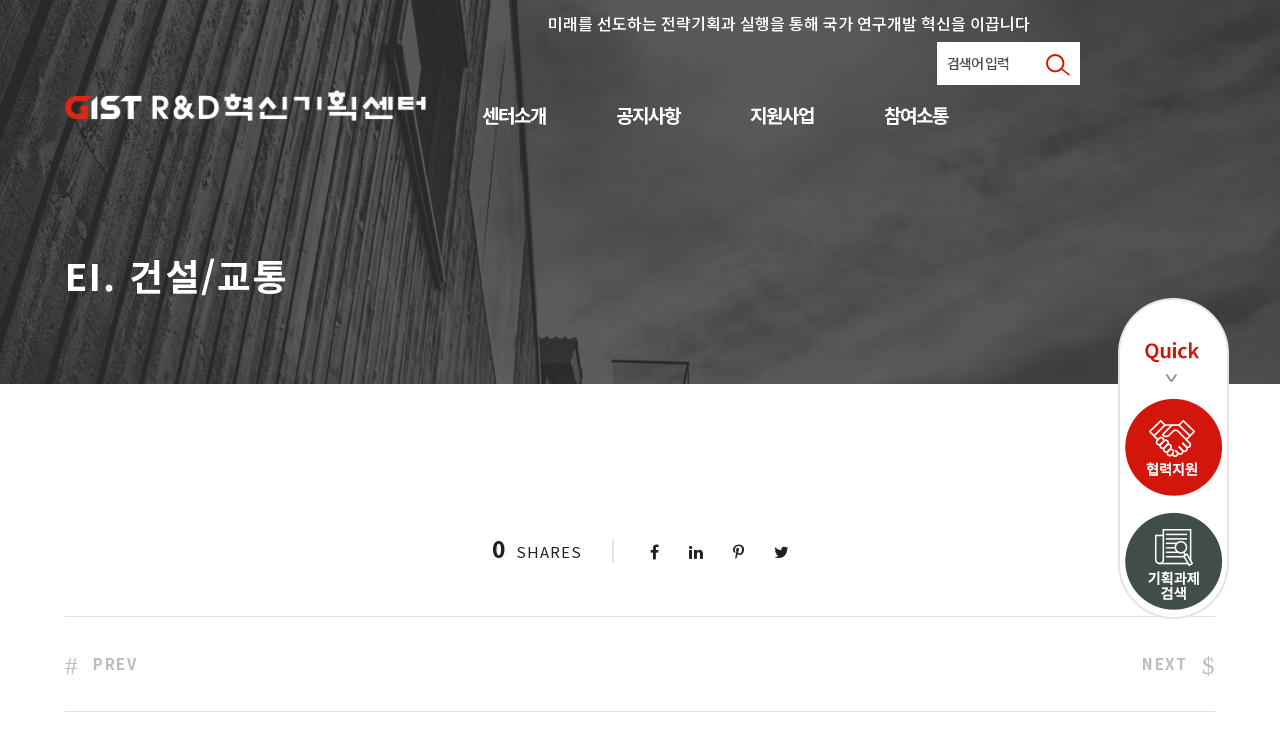

--- FILE ---
content_type: text/html; charset=UTF-8
request_url: https://gcri.gist.ac.kr/research_info/ei-%EA%B1%B4%EC%84%A4-%EA%B5%90%ED%86%B5-21/
body_size: 61718
content:



 <!DOCTYPE html>
<html lang="ko-KR" class="no-js">
<head>
	<meta charset="UTF-8">
	<meta name="viewport" content="width=device-width, initial-scale=1">
	<meta http-equiv="Cache-Control" content="no-cache"/>
<meta http-equiv="Expires" content="0"/>
<meta http-equiv="Pragma" content="no-cache"/>
	
	<link rel="profile" href="http://gmpg.org/xfn/11">
	<link rel="pingback" href="https://gcri.gist.ac.kr/xmlrpc.php">
	<title>EI. 건설/교통 &#8211; GIST R&amp;D 혁신기획센터</title>
<meta name='robots' content='max-image-preview:large' />

<!-- WordPress KBoard plugin 6.6 - https://www.cosmosfarm.com/products/kboard -->
<link rel="alternate" href="https://gcri.gist.ac.kr/wp-content/plugins/kboard/rss.php" type="application/rss+xml" title="GIST R&amp;D 혁신기획센터 &raquo; KBoard 통합 피드">
<!-- WordPress KBoard plugin 6.6 - https://www.cosmosfarm.com/products/kboard -->

<link rel='dns-prefetch' href='//dapi.kakao.com' />
<link rel='dns-prefetch' href='//t1.daumcdn.net' />
<link rel='dns-prefetch' href='//fonts.googleapis.com' />
<link rel="alternate" type="application/rss+xml" title="GIST R&amp;D 혁신기획센터 &raquo; 피드" href="https://gcri.gist.ac.kr/feed/" />
<script type="text/javascript">
window._wpemojiSettings = {"baseUrl":"https:\/\/s.w.org\/images\/core\/emoji\/14.0.0\/72x72\/","ext":".png","svgUrl":"https:\/\/s.w.org\/images\/core\/emoji\/14.0.0\/svg\/","svgExt":".svg","source":{"concatemoji":"https:\/\/gcri.gist.ac.kr\/wp-includes\/js\/wp-emoji-release.min.js?ver=6.1.1"}};
/*! This file is auto-generated */
!function(e,a,t){var n,r,o,i=a.createElement("canvas"),p=i.getContext&&i.getContext("2d");function s(e,t){var a=String.fromCharCode,e=(p.clearRect(0,0,i.width,i.height),p.fillText(a.apply(this,e),0,0),i.toDataURL());return p.clearRect(0,0,i.width,i.height),p.fillText(a.apply(this,t),0,0),e===i.toDataURL()}function c(e){var t=a.createElement("script");t.src=e,t.defer=t.type="text/javascript",a.getElementsByTagName("head")[0].appendChild(t)}for(o=Array("flag","emoji"),t.supports={everything:!0,everythingExceptFlag:!0},r=0;r<o.length;r++)t.supports[o[r]]=function(e){if(p&&p.fillText)switch(p.textBaseline="top",p.font="600 32px Arial",e){case"flag":return s([127987,65039,8205,9895,65039],[127987,65039,8203,9895,65039])?!1:!s([55356,56826,55356,56819],[55356,56826,8203,55356,56819])&&!s([55356,57332,56128,56423,56128,56418,56128,56421,56128,56430,56128,56423,56128,56447],[55356,57332,8203,56128,56423,8203,56128,56418,8203,56128,56421,8203,56128,56430,8203,56128,56423,8203,56128,56447]);case"emoji":return!s([129777,127995,8205,129778,127999],[129777,127995,8203,129778,127999])}return!1}(o[r]),t.supports.everything=t.supports.everything&&t.supports[o[r]],"flag"!==o[r]&&(t.supports.everythingExceptFlag=t.supports.everythingExceptFlag&&t.supports[o[r]]);t.supports.everythingExceptFlag=t.supports.everythingExceptFlag&&!t.supports.flag,t.DOMReady=!1,t.readyCallback=function(){t.DOMReady=!0},t.supports.everything||(n=function(){t.readyCallback()},a.addEventListener?(a.addEventListener("DOMContentLoaded",n,!1),e.addEventListener("load",n,!1)):(e.attachEvent("onload",n),a.attachEvent("onreadystatechange",function(){"complete"===a.readyState&&t.readyCallback()})),(e=t.source||{}).concatemoji?c(e.concatemoji):e.wpemoji&&e.twemoji&&(c(e.twemoji),c(e.wpemoji)))}(window,document,window._wpemojiSettings);
</script>
<style type="text/css">
img.wp-smiley,
img.emoji {
	display: inline !important;
	border: none !important;
	box-shadow: none !important;
	height: 1em !important;
	width: 1em !important;
	margin: 0 0.07em !important;
	vertical-align: -0.1em !important;
	background: none !important;
	padding: 0 !important;
}
</style>
	<link rel='stylesheet' id='wp-block-library-css' href='https://gcri.gist.ac.kr/wp-includes/css/dist/block-library/style.min.css?ver=6.1.1' type='text/css' media='all' />
<link rel='stylesheet' id='classic-theme-styles-css' href='https://gcri.gist.ac.kr/wp-includes/css/classic-themes.min.css?ver=1' type='text/css' media='all' />
<style id='global-styles-inline-css' type='text/css'>
body{--wp--preset--color--black: #000000;--wp--preset--color--cyan-bluish-gray: #abb8c3;--wp--preset--color--white: #ffffff;--wp--preset--color--pale-pink: #f78da7;--wp--preset--color--vivid-red: #cf2e2e;--wp--preset--color--luminous-vivid-orange: #ff6900;--wp--preset--color--luminous-vivid-amber: #fcb900;--wp--preset--color--light-green-cyan: #7bdcb5;--wp--preset--color--vivid-green-cyan: #00d084;--wp--preset--color--pale-cyan-blue: #8ed1fc;--wp--preset--color--vivid-cyan-blue: #0693e3;--wp--preset--color--vivid-purple: #9b51e0;--wp--preset--gradient--vivid-cyan-blue-to-vivid-purple: linear-gradient(135deg,rgba(6,147,227,1) 0%,rgb(155,81,224) 100%);--wp--preset--gradient--light-green-cyan-to-vivid-green-cyan: linear-gradient(135deg,rgb(122,220,180) 0%,rgb(0,208,130) 100%);--wp--preset--gradient--luminous-vivid-amber-to-luminous-vivid-orange: linear-gradient(135deg,rgba(252,185,0,1) 0%,rgba(255,105,0,1) 100%);--wp--preset--gradient--luminous-vivid-orange-to-vivid-red: linear-gradient(135deg,rgba(255,105,0,1) 0%,rgb(207,46,46) 100%);--wp--preset--gradient--very-light-gray-to-cyan-bluish-gray: linear-gradient(135deg,rgb(238,238,238) 0%,rgb(169,184,195) 100%);--wp--preset--gradient--cool-to-warm-spectrum: linear-gradient(135deg,rgb(74,234,220) 0%,rgb(151,120,209) 20%,rgb(207,42,186) 40%,rgb(238,44,130) 60%,rgb(251,105,98) 80%,rgb(254,248,76) 100%);--wp--preset--gradient--blush-light-purple: linear-gradient(135deg,rgb(255,206,236) 0%,rgb(152,150,240) 100%);--wp--preset--gradient--blush-bordeaux: linear-gradient(135deg,rgb(254,205,165) 0%,rgb(254,45,45) 50%,rgb(107,0,62) 100%);--wp--preset--gradient--luminous-dusk: linear-gradient(135deg,rgb(255,203,112) 0%,rgb(199,81,192) 50%,rgb(65,88,208) 100%);--wp--preset--gradient--pale-ocean: linear-gradient(135deg,rgb(255,245,203) 0%,rgb(182,227,212) 50%,rgb(51,167,181) 100%);--wp--preset--gradient--electric-grass: linear-gradient(135deg,rgb(202,248,128) 0%,rgb(113,206,126) 100%);--wp--preset--gradient--midnight: linear-gradient(135deg,rgb(2,3,129) 0%,rgb(40,116,252) 100%);--wp--preset--duotone--dark-grayscale: url('#wp-duotone-dark-grayscale');--wp--preset--duotone--grayscale: url('#wp-duotone-grayscale');--wp--preset--duotone--purple-yellow: url('#wp-duotone-purple-yellow');--wp--preset--duotone--blue-red: url('#wp-duotone-blue-red');--wp--preset--duotone--midnight: url('#wp-duotone-midnight');--wp--preset--duotone--magenta-yellow: url('#wp-duotone-magenta-yellow');--wp--preset--duotone--purple-green: url('#wp-duotone-purple-green');--wp--preset--duotone--blue-orange: url('#wp-duotone-blue-orange');--wp--preset--font-size--small: 13px;--wp--preset--font-size--medium: 20px;--wp--preset--font-size--large: 36px;--wp--preset--font-size--x-large: 42px;--wp--preset--spacing--20: 0.44rem;--wp--preset--spacing--30: 0.67rem;--wp--preset--spacing--40: 1rem;--wp--preset--spacing--50: 1.5rem;--wp--preset--spacing--60: 2.25rem;--wp--preset--spacing--70: 3.38rem;--wp--preset--spacing--80: 5.06rem;}:where(.is-layout-flex){gap: 0.5em;}body .is-layout-flow > .alignleft{float: left;margin-inline-start: 0;margin-inline-end: 2em;}body .is-layout-flow > .alignright{float: right;margin-inline-start: 2em;margin-inline-end: 0;}body .is-layout-flow > .aligncenter{margin-left: auto !important;margin-right: auto !important;}body .is-layout-constrained > .alignleft{float: left;margin-inline-start: 0;margin-inline-end: 2em;}body .is-layout-constrained > .alignright{float: right;margin-inline-start: 2em;margin-inline-end: 0;}body .is-layout-constrained > .aligncenter{margin-left: auto !important;margin-right: auto !important;}body .is-layout-constrained > :where(:not(.alignleft):not(.alignright):not(.alignfull)){max-width: var(--wp--style--global--content-size);margin-left: auto !important;margin-right: auto !important;}body .is-layout-constrained > .alignwide{max-width: var(--wp--style--global--wide-size);}body .is-layout-flex{display: flex;}body .is-layout-flex{flex-wrap: wrap;align-items: center;}body .is-layout-flex > *{margin: 0;}:where(.wp-block-columns.is-layout-flex){gap: 2em;}.has-black-color{color: var(--wp--preset--color--black) !important;}.has-cyan-bluish-gray-color{color: var(--wp--preset--color--cyan-bluish-gray) !important;}.has-white-color{color: var(--wp--preset--color--white) !important;}.has-pale-pink-color{color: var(--wp--preset--color--pale-pink) !important;}.has-vivid-red-color{color: var(--wp--preset--color--vivid-red) !important;}.has-luminous-vivid-orange-color{color: var(--wp--preset--color--luminous-vivid-orange) !important;}.has-luminous-vivid-amber-color{color: var(--wp--preset--color--luminous-vivid-amber) !important;}.has-light-green-cyan-color{color: var(--wp--preset--color--light-green-cyan) !important;}.has-vivid-green-cyan-color{color: var(--wp--preset--color--vivid-green-cyan) !important;}.has-pale-cyan-blue-color{color: var(--wp--preset--color--pale-cyan-blue) !important;}.has-vivid-cyan-blue-color{color: var(--wp--preset--color--vivid-cyan-blue) !important;}.has-vivid-purple-color{color: var(--wp--preset--color--vivid-purple) !important;}.has-black-background-color{background-color: var(--wp--preset--color--black) !important;}.has-cyan-bluish-gray-background-color{background-color: var(--wp--preset--color--cyan-bluish-gray) !important;}.has-white-background-color{background-color: var(--wp--preset--color--white) !important;}.has-pale-pink-background-color{background-color: var(--wp--preset--color--pale-pink) !important;}.has-vivid-red-background-color{background-color: var(--wp--preset--color--vivid-red) !important;}.has-luminous-vivid-orange-background-color{background-color: var(--wp--preset--color--luminous-vivid-orange) !important;}.has-luminous-vivid-amber-background-color{background-color: var(--wp--preset--color--luminous-vivid-amber) !important;}.has-light-green-cyan-background-color{background-color: var(--wp--preset--color--light-green-cyan) !important;}.has-vivid-green-cyan-background-color{background-color: var(--wp--preset--color--vivid-green-cyan) !important;}.has-pale-cyan-blue-background-color{background-color: var(--wp--preset--color--pale-cyan-blue) !important;}.has-vivid-cyan-blue-background-color{background-color: var(--wp--preset--color--vivid-cyan-blue) !important;}.has-vivid-purple-background-color{background-color: var(--wp--preset--color--vivid-purple) !important;}.has-black-border-color{border-color: var(--wp--preset--color--black) !important;}.has-cyan-bluish-gray-border-color{border-color: var(--wp--preset--color--cyan-bluish-gray) !important;}.has-white-border-color{border-color: var(--wp--preset--color--white) !important;}.has-pale-pink-border-color{border-color: var(--wp--preset--color--pale-pink) !important;}.has-vivid-red-border-color{border-color: var(--wp--preset--color--vivid-red) !important;}.has-luminous-vivid-orange-border-color{border-color: var(--wp--preset--color--luminous-vivid-orange) !important;}.has-luminous-vivid-amber-border-color{border-color: var(--wp--preset--color--luminous-vivid-amber) !important;}.has-light-green-cyan-border-color{border-color: var(--wp--preset--color--light-green-cyan) !important;}.has-vivid-green-cyan-border-color{border-color: var(--wp--preset--color--vivid-green-cyan) !important;}.has-pale-cyan-blue-border-color{border-color: var(--wp--preset--color--pale-cyan-blue) !important;}.has-vivid-cyan-blue-border-color{border-color: var(--wp--preset--color--vivid-cyan-blue) !important;}.has-vivid-purple-border-color{border-color: var(--wp--preset--color--vivid-purple) !important;}.has-vivid-cyan-blue-to-vivid-purple-gradient-background{background: var(--wp--preset--gradient--vivid-cyan-blue-to-vivid-purple) !important;}.has-light-green-cyan-to-vivid-green-cyan-gradient-background{background: var(--wp--preset--gradient--light-green-cyan-to-vivid-green-cyan) !important;}.has-luminous-vivid-amber-to-luminous-vivid-orange-gradient-background{background: var(--wp--preset--gradient--luminous-vivid-amber-to-luminous-vivid-orange) !important;}.has-luminous-vivid-orange-to-vivid-red-gradient-background{background: var(--wp--preset--gradient--luminous-vivid-orange-to-vivid-red) !important;}.has-very-light-gray-to-cyan-bluish-gray-gradient-background{background: var(--wp--preset--gradient--very-light-gray-to-cyan-bluish-gray) !important;}.has-cool-to-warm-spectrum-gradient-background{background: var(--wp--preset--gradient--cool-to-warm-spectrum) !important;}.has-blush-light-purple-gradient-background{background: var(--wp--preset--gradient--blush-light-purple) !important;}.has-blush-bordeaux-gradient-background{background: var(--wp--preset--gradient--blush-bordeaux) !important;}.has-luminous-dusk-gradient-background{background: var(--wp--preset--gradient--luminous-dusk) !important;}.has-pale-ocean-gradient-background{background: var(--wp--preset--gradient--pale-ocean) !important;}.has-electric-grass-gradient-background{background: var(--wp--preset--gradient--electric-grass) !important;}.has-midnight-gradient-background{background: var(--wp--preset--gradient--midnight) !important;}.has-small-font-size{font-size: var(--wp--preset--font-size--small) !important;}.has-medium-font-size{font-size: var(--wp--preset--font-size--medium) !important;}.has-large-font-size{font-size: var(--wp--preset--font-size--large) !important;}.has-x-large-font-size{font-size: var(--wp--preset--font-size--x-large) !important;}
.wp-block-navigation a:where(:not(.wp-element-button)){color: inherit;}
:where(.wp-block-columns.is-layout-flex){gap: 2em;}
.wp-block-pullquote{font-size: 1.5em;line-height: 1.6;}
</style>
<link rel='stylesheet' id='cosmosfarm-floating-menu-style-css' href='https://gcri.gist.ac.kr/wp-content/plugins/cosmosfarm-floating-menu/assets/css/style.css?ver=1.2' type='text/css' media='all' />
<link rel='stylesheet' id='gdlr-core-google-font-css' href='https://fonts.googleapis.com/css?family=Raleway%3A100%2C100italic%2C200%2C200italic%2C300%2C300italic%2Cregular%2Citalic%2C500%2C500italic%2C600%2C600italic%2C700%2C700italic%2C800%2C800italic%2C900%2C900italic%7CSource+Sans+Pro%3A200%2C200italic%2C300%2C300italic%2Cregular%2Citalic%2C600%2C600italic%2C700%2C700italic%2C900%2C900italic%7COpen+Sans%3A300%2C300italic%2Cregular%2Citalic%2C600%2C600italic%2C700%2C700italic%2C800%2C800italic&#038;subset=latin%2Clatin-ext%2Ccyrillic%2Ccyrillic-ext%2Cgreek%2Cgreek-ext%2Cvietnamese&#038;display=optional&#038;ver=6.1.1' type='text/css' media='all' />
<link rel='stylesheet' id='font-awesome-css' href='https://gcri.gist.ac.kr/wp-content/plugins/goodlayers-core/plugins/fontawesome/font-awesome.css?ver=6.1.1' type='text/css' media='all' />
<link rel='stylesheet' id='elegant-font-css' href='https://gcri.gist.ac.kr/wp-content/plugins/goodlayers-core/plugins/elegant/elegant-font.css?ver=6.1.1' type='text/css' media='all' />
<link rel='stylesheet' id='gdlr-core-plugin-css' href='https://gcri.gist.ac.kr/wp-content/plugins/goodlayers-core/plugins/style.css?ver=1758085052' type='text/css' media='all' />
<link rel='stylesheet' id='gdlr-core-page-builder-css' href='https://gcri.gist.ac.kr/wp-content/plugins/goodlayers-core/include/css/page-builder.css?ver=6.1.1' type='text/css' media='all' />
<link rel='stylesheet' id='wpos-slick-style-css' href='https://gcri.gist.ac.kr/wp-content/plugins/wp-logo-showcase-responsive-slider-slider/assets/css/slick.css?ver=3.8.5' type='text/css' media='all' />
<link rel='stylesheet' id='wpls-public-style-css' href='https://gcri.gist.ac.kr/wp-content/plugins/wp-logo-showcase-responsive-slider-slider/assets/css/wpls-public.css?ver=3.8.5' type='text/css' media='all' />
<link rel='stylesheet' id='gb_style-css' href='https://gcri.gist.ac.kr/wp-content/themes/infinite-child/gb_style.css?ver=1.0.0' type='text/css' media='all' />
<link rel='stylesheet' id='style2-css' href='https://gcri.gist.ac.kr/wp-content/themes/infinite-child/style2.css?ver=1.0.0' type='text/css' media='all' />
<link rel='stylesheet' id='wp-members-css' href='https://gcri.gist.ac.kr/wp-content/plugins/wp-members/assets/css/forms/generic-no-float.min.css?ver=3.5.4.3' type='text/css' media='all' />
<link rel='stylesheet' id='dtpicker-css' href='https://gcri.gist.ac.kr/wp-content/plugins/date-time-picker-field/assets/js/vendor/datetimepicker/jquery.datetimepicker.min.css?ver=6.1.1' type='text/css' media='all' />
<link rel='stylesheet' id='infinite-style-core-css' href='https://gcri.gist.ac.kr/wp-content/themes/infinite/css/style-core.css?ver=6.1.1' type='text/css' media='all' />
<link rel='stylesheet' id='infinite-custom-style-css' href='https://gcri.gist.ac.kr/wp-content/uploads/gdlr-style-custom.css?1758085052&#038;ver=6.1.1' type='text/css' media='all' />
<link rel='stylesheet' id='kboard-comments-skin-default-css' href='https://gcri.gist.ac.kr/wp-content/plugins/kboard-comments/skin/default/style.css?ver=5.5' type='text/css' media='all' />
<link rel='stylesheet' id='kboard-editor-media-css' href='https://gcri.gist.ac.kr/wp-content/plugins/kboard/template/css/editor_media.css?ver=6.6' type='text/css' media='all' />
<link rel='stylesheet' id='kboard-skin-JBoard-css' href='https://gcri.gist.ac.kr/wp-content/plugins/kboard/skin/JBoard/style.css?ver=6.6' type='text/css' media='all' />
<link rel='stylesheet' id='kboard-skin-planning-tasks-css' href='https://gcri.gist.ac.kr/wp-content/plugins/kboard/skin/planning-tasks/style.css?ver=6.6' type='text/css' media='all' />
<link rel='stylesheet' id='kboard-skin-feed-css' href='https://gcri.gist.ac.kr/wp-content/plugins/kboard/skin/feed/style.css?ver=6.6' type='text/css' media='all' />
<link rel='stylesheet' id='kboard-skin-gb_latest-css' href='https://gcri.gist.ac.kr/wp-content/plugins/kboard/skin/gb_latest/style.css?ver=6.6' type='text/css' media='all' />
<link rel='stylesheet' id='infinite-child-theme-style-css' href='https://gcri.gist.ac.kr/wp-content/themes/infinite-child/style.css?ver=1.0.0' type='text/css' media='all' />
<script type='text/javascript' src='https://gcri.gist.ac.kr/wp-includes/js/jquery/jquery.min.js?ver=3.6.1' id='jquery-core-js'></script>
<script type='text/javascript' src='https://gcri.gist.ac.kr/wp-includes/js/jquery/jquery-migrate.min.js?ver=3.3.2' id='jquery-migrate-js'></script>
<script type='text/javascript' src='//dapi.kakao.com/v2/maps/sdk.js?appkey=af856d87a8fe05c5c2c45e65654fcfea&#038;libraries=services&#038;ver=6.1.1' id='kakaoMap-js'></script>
<!--[if lt IE 9]>
<script type='text/javascript' src='https://gcri.gist.ac.kr/wp-content/themes/infinite/js/html5.js?ver=6.1.1' id='html5js-js'></script>
<![endif]-->
<link rel="https://api.w.org/" href="https://gcri.gist.ac.kr/wp-json/" /><link rel="alternate" type="application/json" href="https://gcri.gist.ac.kr/wp-json/wp/v2/research_info/2713" /><link rel="EditURI" type="application/rsd+xml" title="RSD" href="https://gcri.gist.ac.kr/xmlrpc.php?rsd" />
<link rel="wlwmanifest" type="application/wlwmanifest+xml" href="https://gcri.gist.ac.kr/wp-includes/wlwmanifest.xml" />
<link rel="canonical" href="https://gcri.gist.ac.kr/research_info/ei-%ea%b1%b4%ec%84%a4-%ea%b5%90%ed%86%b5-21/" />
<link rel='shortlink' href='https://gcri.gist.ac.kr/?p=2713' />
<link rel="alternate" type="application/json+oembed" href="https://gcri.gist.ac.kr/wp-json/oembed/1.0/embed?url=https%3A%2F%2Fgcri.gist.ac.kr%2Fresearch_info%2Fei-%25ea%25b1%25b4%25ec%2584%25a4-%25ea%25b5%2590%25ed%2586%25b5-21%2F" />
<link rel="alternate" type="text/xml+oembed" href="https://gcri.gist.ac.kr/wp-json/oembed/1.0/embed?url=https%3A%2F%2Fgcri.gist.ac.kr%2Fresearch_info%2Fei-%25ea%25b1%25b4%25ec%2584%25a4-%25ea%25b5%2590%25ed%2586%25b5-21%2F&#038;format=xml" />
<meta name="generator" content="Powered by Slider Revolution 6.6.20 - responsive, Mobile-Friendly Slider Plugin for WordPress with comfortable drag and drop interface." />
<link rel="icon" href="https://gcri.gist.ac.kr/wp-content/uploads/2023/01/홈페이지-로고-e1673397774266.png" sizes="32x32" />
<link rel="icon" href="https://gcri.gist.ac.kr/wp-content/uploads/2023/01/홈페이지-로고-e1673397774266.png" sizes="192x192" />
<link rel="apple-touch-icon" href="https://gcri.gist.ac.kr/wp-content/uploads/2023/01/홈페이지-로고-e1673397774266.png" />
<meta name="msapplication-TileImage" content="https://gcri.gist.ac.kr/wp-content/uploads/2023/01/홈페이지-로고-e1673397774266.png" />
<script>function setREVStartSize(e){
			//window.requestAnimationFrame(function() {
				window.RSIW = window.RSIW===undefined ? window.innerWidth : window.RSIW;
				window.RSIH = window.RSIH===undefined ? window.innerHeight : window.RSIH;
				try {
					var pw = document.getElementById(e.c).parentNode.offsetWidth,
						newh;
					pw = pw===0 || isNaN(pw) || (e.l=="fullwidth" || e.layout=="fullwidth") ? window.RSIW : pw;
					e.tabw = e.tabw===undefined ? 0 : parseInt(e.tabw);
					e.thumbw = e.thumbw===undefined ? 0 : parseInt(e.thumbw);
					e.tabh = e.tabh===undefined ? 0 : parseInt(e.tabh);
					e.thumbh = e.thumbh===undefined ? 0 : parseInt(e.thumbh);
					e.tabhide = e.tabhide===undefined ? 0 : parseInt(e.tabhide);
					e.thumbhide = e.thumbhide===undefined ? 0 : parseInt(e.thumbhide);
					e.mh = e.mh===undefined || e.mh=="" || e.mh==="auto" ? 0 : parseInt(e.mh,0);
					if(e.layout==="fullscreen" || e.l==="fullscreen")
						newh = Math.max(e.mh,window.RSIH);
					else{
						e.gw = Array.isArray(e.gw) ? e.gw : [e.gw];
						for (var i in e.rl) if (e.gw[i]===undefined || e.gw[i]===0) e.gw[i] = e.gw[i-1];
						e.gh = e.el===undefined || e.el==="" || (Array.isArray(e.el) && e.el.length==0)? e.gh : e.el;
						e.gh = Array.isArray(e.gh) ? e.gh : [e.gh];
						for (var i in e.rl) if (e.gh[i]===undefined || e.gh[i]===0) e.gh[i] = e.gh[i-1];
											
						var nl = new Array(e.rl.length),
							ix = 0,
							sl;
						e.tabw = e.tabhide>=pw ? 0 : e.tabw;
						e.thumbw = e.thumbhide>=pw ? 0 : e.thumbw;
						e.tabh = e.tabhide>=pw ? 0 : e.tabh;
						e.thumbh = e.thumbhide>=pw ? 0 : e.thumbh;
						for (var i in e.rl) nl[i] = e.rl[i]<window.RSIW ? 0 : e.rl[i];
						sl = nl[0];
						for (var i in nl) if (sl>nl[i] && nl[i]>0) { sl = nl[i]; ix=i;}
						var m = pw>(e.gw[ix]+e.tabw+e.thumbw) ? 1 : (pw-(e.tabw+e.thumbw)) / (e.gw[ix]);
						newh =  (e.gh[ix] * m) + (e.tabh + e.thumbh);
					}
					var el = document.getElementById(e.c);
					if (el!==null && el) el.style.height = newh+"px";
					el = document.getElementById(e.c+"_wrapper");
					if (el!==null && el) {
						el.style.height = newh+"px";
						el.style.display = "block";
					}
				} catch(e){
					console.log("Failure at Presize of Slider:" + e)
				}
			//});
		  };</script>
</head>

<body class="research_info-template-default single single-research_info postid-2713 gdlr-core-body infinite-body infinite-body-front infinite-full  infinite-blockquote-style-1 gdlr-core-link-to-lightbox" data-home-url="https://gcri.gist.ac.kr/" >
<svg xmlns="http://www.w3.org/2000/svg" viewBox="0 0 0 0" width="0" height="0" focusable="false" role="none" style="visibility: hidden; position: absolute; left: -9999px; overflow: hidden;" ><defs><filter id="wp-duotone-dark-grayscale"><feColorMatrix color-interpolation-filters="sRGB" type="matrix" values=" .299 .587 .114 0 0 .299 .587 .114 0 0 .299 .587 .114 0 0 .299 .587 .114 0 0 " /><feComponentTransfer color-interpolation-filters="sRGB" ><feFuncR type="table" tableValues="0 0.49803921568627" /><feFuncG type="table" tableValues="0 0.49803921568627" /><feFuncB type="table" tableValues="0 0.49803921568627" /><feFuncA type="table" tableValues="1 1" /></feComponentTransfer><feComposite in2="SourceGraphic" operator="in" /></filter></defs></svg><svg xmlns="http://www.w3.org/2000/svg" viewBox="0 0 0 0" width="0" height="0" focusable="false" role="none" style="visibility: hidden; position: absolute; left: -9999px; overflow: hidden;" ><defs><filter id="wp-duotone-grayscale"><feColorMatrix color-interpolation-filters="sRGB" type="matrix" values=" .299 .587 .114 0 0 .299 .587 .114 0 0 .299 .587 .114 0 0 .299 .587 .114 0 0 " /><feComponentTransfer color-interpolation-filters="sRGB" ><feFuncR type="table" tableValues="0 1" /><feFuncG type="table" tableValues="0 1" /><feFuncB type="table" tableValues="0 1" /><feFuncA type="table" tableValues="1 1" /></feComponentTransfer><feComposite in2="SourceGraphic" operator="in" /></filter></defs></svg><svg xmlns="http://www.w3.org/2000/svg" viewBox="0 0 0 0" width="0" height="0" focusable="false" role="none" style="visibility: hidden; position: absolute; left: -9999px; overflow: hidden;" ><defs><filter id="wp-duotone-purple-yellow"><feColorMatrix color-interpolation-filters="sRGB" type="matrix" values=" .299 .587 .114 0 0 .299 .587 .114 0 0 .299 .587 .114 0 0 .299 .587 .114 0 0 " /><feComponentTransfer color-interpolation-filters="sRGB" ><feFuncR type="table" tableValues="0.54901960784314 0.98823529411765" /><feFuncG type="table" tableValues="0 1" /><feFuncB type="table" tableValues="0.71764705882353 0.25490196078431" /><feFuncA type="table" tableValues="1 1" /></feComponentTransfer><feComposite in2="SourceGraphic" operator="in" /></filter></defs></svg><svg xmlns="http://www.w3.org/2000/svg" viewBox="0 0 0 0" width="0" height="0" focusable="false" role="none" style="visibility: hidden; position: absolute; left: -9999px; overflow: hidden;" ><defs><filter id="wp-duotone-blue-red"><feColorMatrix color-interpolation-filters="sRGB" type="matrix" values=" .299 .587 .114 0 0 .299 .587 .114 0 0 .299 .587 .114 0 0 .299 .587 .114 0 0 " /><feComponentTransfer color-interpolation-filters="sRGB" ><feFuncR type="table" tableValues="0 1" /><feFuncG type="table" tableValues="0 0.27843137254902" /><feFuncB type="table" tableValues="0.5921568627451 0.27843137254902" /><feFuncA type="table" tableValues="1 1" /></feComponentTransfer><feComposite in2="SourceGraphic" operator="in" /></filter></defs></svg><svg xmlns="http://www.w3.org/2000/svg" viewBox="0 0 0 0" width="0" height="0" focusable="false" role="none" style="visibility: hidden; position: absolute; left: -9999px; overflow: hidden;" ><defs><filter id="wp-duotone-midnight"><feColorMatrix color-interpolation-filters="sRGB" type="matrix" values=" .299 .587 .114 0 0 .299 .587 .114 0 0 .299 .587 .114 0 0 .299 .587 .114 0 0 " /><feComponentTransfer color-interpolation-filters="sRGB" ><feFuncR type="table" tableValues="0 0" /><feFuncG type="table" tableValues="0 0.64705882352941" /><feFuncB type="table" tableValues="0 1" /><feFuncA type="table" tableValues="1 1" /></feComponentTransfer><feComposite in2="SourceGraphic" operator="in" /></filter></defs></svg><svg xmlns="http://www.w3.org/2000/svg" viewBox="0 0 0 0" width="0" height="0" focusable="false" role="none" style="visibility: hidden; position: absolute; left: -9999px; overflow: hidden;" ><defs><filter id="wp-duotone-magenta-yellow"><feColorMatrix color-interpolation-filters="sRGB" type="matrix" values=" .299 .587 .114 0 0 .299 .587 .114 0 0 .299 .587 .114 0 0 .299 .587 .114 0 0 " /><feComponentTransfer color-interpolation-filters="sRGB" ><feFuncR type="table" tableValues="0.78039215686275 1" /><feFuncG type="table" tableValues="0 0.94901960784314" /><feFuncB type="table" tableValues="0.35294117647059 0.47058823529412" /><feFuncA type="table" tableValues="1 1" /></feComponentTransfer><feComposite in2="SourceGraphic" operator="in" /></filter></defs></svg><svg xmlns="http://www.w3.org/2000/svg" viewBox="0 0 0 0" width="0" height="0" focusable="false" role="none" style="visibility: hidden; position: absolute; left: -9999px; overflow: hidden;" ><defs><filter id="wp-duotone-purple-green"><feColorMatrix color-interpolation-filters="sRGB" type="matrix" values=" .299 .587 .114 0 0 .299 .587 .114 0 0 .299 .587 .114 0 0 .299 .587 .114 0 0 " /><feComponentTransfer color-interpolation-filters="sRGB" ><feFuncR type="table" tableValues="0.65098039215686 0.40392156862745" /><feFuncG type="table" tableValues="0 1" /><feFuncB type="table" tableValues="0.44705882352941 0.4" /><feFuncA type="table" tableValues="1 1" /></feComponentTransfer><feComposite in2="SourceGraphic" operator="in" /></filter></defs></svg><svg xmlns="http://www.w3.org/2000/svg" viewBox="0 0 0 0" width="0" height="0" focusable="false" role="none" style="visibility: hidden; position: absolute; left: -9999px; overflow: hidden;" ><defs><filter id="wp-duotone-blue-orange"><feColorMatrix color-interpolation-filters="sRGB" type="matrix" values=" .299 .587 .114 0 0 .299 .587 .114 0 0 .299 .587 .114 0 0 .299 .587 .114 0 0 " /><feComponentTransfer color-interpolation-filters="sRGB" ><feFuncR type="table" tableValues="0.098039215686275 1" /><feFuncG type="table" tableValues="0 0.66274509803922" /><feFuncB type="table" tableValues="0.84705882352941 0.41960784313725" /><feFuncA type="table" tableValues="1 1" /></feComponentTransfer><feComposite in2="SourceGraphic" operator="in" /></filter></defs></svg><div class="infinite-mobile-header-wrap" ><div class="infinite-mobile-header infinite-header-background infinite-style-slide " id="infinite-mobile-header" ><div class="infinite-mobile-header-container infinite-container clearfix" ><div class="infinite-logo  infinite-item-pdlr"><div class="infinite-logo-inner"><a class="" href="https://gcri.gist.ac.kr/?page_id=9" ><img src="https://gcri.gist.ac.kr/wp-content/uploads/2025/09/gcri-logo-gray.png" alt="" width="409" height="45" title="gcri-logo-gray" /></a></div></div><div class="infinite-mobile-menu-right" ><div class="infinite-main-menu-search" id="infinite-mobile-top-search" ><i class="fa fa-search" ></i></div><div class="infinite-top-search-wrap" >
	<div class="infinite-top-search-close" ></div>

	<div class="infinite-top-search-row" >
		<div class="infinite-top-search-cell" >
			<form role="search" method="get" class="search-form" action="https://gcri.gist.ac.kr/">
	<input type="text" class="search-field infinite-title-font" placeholder="Search..." value="" name="s">
	<div class="infinite-top-search-submit"><i class="fa fa-search" ></i></div>
	<input type="submit" class="search-submit" value="Search">
	<div class="infinite-top-search-close"><i class="icon_close" ></i></div>
	</form>
		</div>
	</div>

</div>
<div class="infinite-mobile-menu" ><a class="infinite-mm-menu-button infinite-mobile-menu-button infinite-mobile-button-hamburger-with-border" href="#infinite-mobile-menu" ><i class="fa fa-bars" ></i></a><div class="infinite-mm-menu-wrap infinite-navigation-font" id="infinite-mobile-menu" data-slide="right" ><ul id="menu-%eb%a9%94%ec%9d%b8-%eb%aa%a8%eb%b0%94%ec%9d%bc-rnd-%ed%98%81%ec%8b%a0%ea%b8%b0%ed%9a%8d%ec%84%bc%ed%84%b0" class="m-menu"><li class="menu-item menu-item-type-post_type menu-item-object-page menu-item-has-children menu-item-4623"><a href="https://gcri.gist.ac.kr/info/center-greet/">센터소개</a>
<ul class="sub-menu">
	<li class="menu-item menu-item-type-post_type menu-item-object-page menu-item-4625"><a href="https://gcri.gist.ac.kr/info/center-greet/">인사말</a></li>
	<li class="menu-item menu-item-type-post_type menu-item-object-page menu-item-4620"><a href="https://gcri.gist.ac.kr/info/center-purpose/">센터비전</a></li>
	<li class="menu-item menu-item-type-post_type menu-item-object-page menu-item-4619"><a href="https://gcri.gist.ac.kr/info/people/">구성원</a></li>
	<li class="menu-item menu-item-type-post_type menu-item-object-page menu-item-4621"><a href="https://gcri.gist.ac.kr/info/history/">연혁</a></li>
	<li class="menu-item menu-item-type-post_type menu-item-object-page menu-item-4624"><a href="https://gcri.gist.ac.kr/info/partner/">협력기관</a></li>
	<li class="menu-item menu-item-type-post_type menu-item-object-page menu-item-4622"><a href="https://gcri.gist.ac.kr/info/location/">오시는길</a></li>
</ul>
</li>
<li class="menu-item menu-item-type-post_type menu-item-object-page menu-item-has-children menu-item-4627"><a href="https://gcri.gist.ac.kr/news-2/business-notice/">공지사항</a>
<ul class="sub-menu">
	<li class="menu-item menu-item-type-post_type menu-item-object-page menu-item-4630"><a href="https://gcri.gist.ac.kr/news-2/business-notice/">사업공고</a></li>
	<li class="menu-item menu-item-type-post_type menu-item-object-page menu-item-4628"><a href="https://gcri.gist.ac.kr/news-2/job-posting/">채용공고</a></li>
	<li class="menu-item menu-item-type-post_type menu-item-object-page menu-item-4626"><a href="https://gcri.gist.ac.kr/news-2/press-release/">보도자료</a></li>
	<li class="menu-item menu-item-type-post_type menu-item-object-page menu-item-4629"><a href="https://gcri.gist.ac.kr/news-2/event-guide/">행사안내</a></li>
</ul>
</li>
<li class="menu-item menu-item-type-post_type menu-item-object-page menu-item-has-children menu-item-4631"><a href="https://gcri.gist.ac.kr/internal-business/rd-planning-2/">지원사업</a>
<ul class="sub-menu">
	<li class="menu-item menu-item-type-post_type menu-item-object-page menu-item-4635"><a href="https://gcri.gist.ac.kr/internal-business/rd-planning-2/">PreR&#038;D 지원사업</a></li>
	<li class="menu-item menu-item-type-post_type menu-item-object-page menu-item-4633"><a href="https://gcri.gist.ac.kr/internal-business/rd-planning/">신규연구사업</a></li>
	<li class="menu-item menu-item-type-post_type menu-item-object-page menu-item-4632"><a href="https://gcri.gist.ac.kr/internal-business/list-of-planning-tasks/">신규 연구사업 목록</a></li>
	<li class="menu-item menu-item-type-post_type menu-item-object-page menu-item-4634"><a href="https://gcri.gist.ac.kr/internal-business/rd-planning-3/">특성화연구사업</a></li>
</ul>
</li>
<li class="menu-item menu-item-type-post_type menu-item-object-page menu-item-has-children menu-item-4636"><a href="https://gcri.gist.ac.kr/connect/business-inquiry/">참여소통</a>
<ul class="sub-menu">
	<li class="menu-item menu-item-type-post_type menu-item-object-page menu-item-4640"><a href="https://gcri.gist.ac.kr/connect/business-inquiry/">사업문의</a></li>
	<li class="menu-item menu-item-type-post_type menu-item-object-page menu-item-4639"><a href="https://gcri.gist.ac.kr/connect/cooperation-support/">협력지원</a></li>
	<li class="menu-item menu-item-type-post_type menu-item-object-page menu-item-4638"><a href="https://gcri.gist.ac.kr/connect/campus-link/">학내연계</a></li>
	<li class="menu-item menu-item-type-post_type menu-item-object-page menu-item-4637"><a href="https://gcri.gist.ac.kr/connect/reference-room/">자료실</a></li>
</ul>
</li>
</ul></div></div></div></div></div></div><div class="infinite-body-outer-wrapper ">
		<div class="infinite-body-wrapper clearfix  infinite-with-frame">
	<div class="infinite-top-bar" ><div class="infinite-top-bar-background" ></div><div class="infinite-top-bar-container infinite-container " ><div class="infinite-top-bar-container-inner clearfix" ><div class="infinite-top-bar-right infinite-item-pdlr"><ul id="infinite-top-bar-menu" class="sf-menu infinite-top-bar-menu infinite-top-bar-right-menu"><li  class="menu-item menu-item-type-post_type menu-item-object-page menu-item-99 infinite-normal-menu"><a href="https://gcri.gist.ac.kr/g-login/">로그인</a></li>
</ul></div></div></div></div>	
<header class="infinite-header-wrap infinite-header-style-plain  infinite-style-center-menu infinite-sticky-navigation infinite-style-fixed" data-navigation-offset="75px"  >
	<div class="infinite-header-background" ></div>
	<div class="infinite-header-container  infinite-container">
			
		<div class="infinite-header-container-inner clearfix">
			<div class="infinite-logo  infinite-item-pdlr"><div class="infinite-logo-inner"><a class="" href="https://gcri.gist.ac.kr/?page_id=9" ><img src="https://gcri.gist.ac.kr/wp-content/uploads/2025/09/gcri-logo.png" alt="" width="409" height="45" title="gcri-logo" /></a></div></div>			<div class="infinite-navigation infinite-item-pdlr clearfix infinite-navigation-submenu-indicator " >
			<div class="infinite-main-menu" id="infinite-main-menu" ><ul id="menu-%eb%a9%94%ec%9d%b8%eb%a9%94%eb%89%b4-rnd-%ed%98%81%ec%8b%a0%ea%b8%b0%ed%9a%8d%ec%84%bc%ed%84%b0" class="sf-menu"><li  class="menu-item menu-item-type-post_type menu-item-object-page menu-item-has-children menu-item-4581 infinite-normal-menu"><a href="https://gcri.gist.ac.kr/info/center-greet/" class="sf-with-ul-pre">센터소개</a>
<ul class="sub-menu">
	<li  class="menu-item menu-item-type-post_type menu-item-object-page menu-item-4586" data-size="60"><a href="https://gcri.gist.ac.kr/info/center-greet/">인사말</a></li>
	<li  class="menu-item menu-item-type-post_type menu-item-object-page menu-item-4583" data-size="60"><a href="https://gcri.gist.ac.kr/info/center-purpose/">센터비전</a></li>
	<li  class="menu-item menu-item-type-post_type menu-item-object-page menu-item-4582" data-size="60"><a href="https://gcri.gist.ac.kr/info/people/">구성원</a></li>
	<li  class="menu-item menu-item-type-post_type menu-item-object-page menu-item-4584" data-size="60"><a href="https://gcri.gist.ac.kr/info/history/">연혁</a></li>
	<li  class="menu-item menu-item-type-post_type menu-item-object-page menu-item-4587" data-size="60"><a href="https://gcri.gist.ac.kr/info/partner/">협력기관</a></li>
	<li  class="menu-item menu-item-type-post_type menu-item-object-page menu-item-4585" data-size="60"><a href="https://gcri.gist.ac.kr/info/location/">오시는길</a></li>
</ul>
</li>
<li  class="menu-item menu-item-type-post_type menu-item-object-page menu-item-has-children menu-item-4589 infinite-normal-menu"><a href="https://gcri.gist.ac.kr/news-2/business-notice/" class="sf-with-ul-pre">공지사항</a>
<ul class="sub-menu">
	<li  class="menu-item menu-item-type-post_type menu-item-object-page menu-item-4592" data-size="60"><a href="https://gcri.gist.ac.kr/news-2/business-notice/">사업공고</a></li>
	<li  class="menu-item menu-item-type-post_type menu-item-object-page menu-item-4590" data-size="60"><a href="https://gcri.gist.ac.kr/news-2/job-posting/">채용공고</a></li>
	<li  class="menu-item menu-item-type-post_type menu-item-object-page menu-item-4588" data-size="60"><a href="https://gcri.gist.ac.kr/news-2/press-release/">보도자료</a></li>
	<li  class="menu-item menu-item-type-post_type menu-item-object-page menu-item-4591" data-size="60"><a href="https://gcri.gist.ac.kr/news-2/event-guide/">행사안내</a></li>
</ul>
</li>
<li  class="menu-item menu-item-type-post_type menu-item-object-page menu-item-has-children menu-item-4593 infinite-normal-menu"><a href="https://gcri.gist.ac.kr/internal-business/rd-planning-2/" class="sf-with-ul-pre">지원사업</a>
<ul class="sub-menu">
	<li  class="menu-item menu-item-type-post_type menu-item-object-page menu-item-4597" data-size="60"><a href="https://gcri.gist.ac.kr/internal-business/rd-planning-2/">PreR&#038;D 지원사업</a></li>
	<li  class="menu-item menu-item-type-post_type menu-item-object-page menu-item-4595" data-size="60"><a href="https://gcri.gist.ac.kr/internal-business/rd-planning/">신규연구사업</a></li>
	<li  class="menu-item menu-item-type-post_type menu-item-object-page menu-item-4594" data-size="60"><a href="https://gcri.gist.ac.kr/internal-business/list-of-planning-tasks/">신규 연구사업 목록</a></li>
	<li  class="menu-item menu-item-type-post_type menu-item-object-page menu-item-4596" data-size="60"><a href="https://gcri.gist.ac.kr/internal-business/rd-planning-3/">특성화연구사업</a></li>
</ul>
</li>
<li  class="menu-item menu-item-type-post_type menu-item-object-page menu-item-has-children menu-item-4598 infinite-normal-menu"><a href="https://gcri.gist.ac.kr/connect/business-inquiry/" class="sf-with-ul-pre">참여소통</a>
<ul class="sub-menu">
	<li  class="menu-item menu-item-type-post_type menu-item-object-page menu-item-4602" data-size="60"><a href="https://gcri.gist.ac.kr/connect/business-inquiry/">사업문의</a></li>
	<li  class="menu-item menu-item-type-post_type menu-item-object-page menu-item-4601" data-size="60"><a href="https://gcri.gist.ac.kr/connect/cooperation-support/">협력지원</a></li>
	<li  class="menu-item menu-item-type-post_type menu-item-object-page menu-item-4600" data-size="60"><a href="https://gcri.gist.ac.kr/connect/campus-link/">학내연계</a></li>
	<li  class="menu-item menu-item-type-post_type menu-item-object-page menu-item-4599" data-size="60"><a href="https://gcri.gist.ac.kr/connect/reference-room/">자료실</a></li>
</ul>
</li>
</ul><div class="infinite-navigation-slide-bar  infinite-navigation-slide-bar-style-1"  id="infinite-navigation-slide-bar" ></div></div>
					<div class="gb_full_menu">
						<a href="#" class="open_full_menu"><img src="/wp-content/uploads/2022/12/icon_menu.png" /></a>
					</div>
					<div class="gb_search_form">
						<form role="search" method="get" class="search-form" action="/">
							<input type="text" class="search-field infinite-title-font" placeholder="검색어 입력" value="" name="s">
							<button type="submit"><img src="/wp-content/uploads/2022/12/icon_search.png" /></button>
						</form>
					</div>
				<div class="infinite-main-menu-right-wrap clearfix  infinite-item-mglr infinite-navigation-top" ><div class="infinite-main-menu-search" id="infinite-top-search" ><i class="fa fa-search" ></i></div><div class="infinite-top-search-wrap" >
	<div class="infinite-top-search-close" ></div>

	<div class="infinite-top-search-row" >
		<div class="infinite-top-search-cell" >
			<form role="search" method="get" class="search-form" action="https://gcri.gist.ac.kr/">
	<input type="text" class="search-field infinite-title-font" placeholder="Search..." value="" name="s">
	<div class="infinite-top-search-submit"><i class="fa fa-search" ></i></div>
	<input type="submit" class="search-submit" value="Search">
	<div class="infinite-top-search-close"><i class="icon_close" ></i></div>
	</form>
		</div>
	</div>

</div>
</div>			</div><!-- infinite-navigation -->

		</div><!-- infinite-header-inner -->
	</div><!-- infinite-header-container -->
	<div id="gb_full_menu"></div>
</header><!-- header --><div class="infinite-page-title-wrap  infinite-style-small infinite-left-align" ><div class="infinite-header-transparent-substitute" ></div><div class="infinite-page-title-overlay"  ></div><div class="infinite-page-title-container infinite-container" ><div class="infinite-page-title-content infinite-item-pdlr"  ><h1 class="infinite-page-title"  >EI. 건설/교통</h1></div></div></div>	<div class="infinite-page-wrapper" id="infinite-page-wrapper" ><div class="infinite-content-container infinite-container"><div class=" infinite-sidebar-wrap clearfix infinite-line-height-0 infinite-sidebar-style-none" ><div class=" infinite-sidebar-center infinite-column-60 infinite-line-height" ><div class="infinite-content-wrap infinite-item-pdlr clearfix" ><div class="infinite-content-area" ><article id="post-2713" class="post-2713 research_info type-research_info status-publish hentry">
	<div class="infinite-single-article clearfix" >
		<div class="infinite-single-article-content"></div>	</div><!-- infinite-single-article -->
</article><!-- post-id -->
</div><div class="infinite-single-social-share infinite-item-rvpdlr" ><div class="gdlr-core-social-share-item gdlr-core-item-pdb  gdlr-core-center-align gdlr-core-social-share-left-text gdlr-core-item-mglr gdlr-core-style-plain" style="padding-bottom: 0px ;"  ><span class="gdlr-core-social-share-count gdlr-core-skin-title"  ><span class="gdlr-core-count" >0</span><span class="gdlr-core-suffix" >Shares</span><span class="gdlr-core-divider gdlr-core-skin-divider"  ></span></span><span class="gdlr-core-social-share-wrap"><a class="gdlr-core-social-share-facebook" href="https://www.facebook.com/sharer/sharer.php?caption=EI.+%EA%B1%B4%EC%84%A4%2F%EA%B5%90%ED%86%B5&#038;u=https://gcri.gist.ac.kr/research_info/ei-%ea%b1%b4%ec%84%a4-%ea%b5%90%ed%86%b5-21/" target="_blank" onclick="javascript:window.open(this.href,&#039;&#039;, &#039;menubar=no,toolbar=no,resizable=yes,scrollbars=yes,height=602,width=555&#039;);return false;"  ><i class="fa fa-facebook" ></i></a><a class="gdlr-core-social-share-linkedin" href="http://www.linkedin.com/shareArticle?mini=true&#038;url=https://gcri.gist.ac.kr/research_info/ei-%ea%b1%b4%ec%84%a4-%ea%b5%90%ed%86%b5-21/&#038;title=EI.+%EA%B1%B4%EC%84%A4%2F%EA%B5%90%ED%86%B5" target="_blank" onclick="javascript:window.open(this.href,&#039;&#039;, &#039;menubar=no,toolbar=no,resizable=yes,scrollbars=yes,height=452,width=550&#039;);return false;"  ><i class="fa fa-linkedin" ></i></a><a class="gdlr-core-social-share-pinterest" href="http://pinterest.com/pin/create/button/?url=https://gcri.gist.ac.kr/research_info/ei-%ea%b1%b4%ec%84%a4-%ea%b5%90%ed%86%b5-21/" target="_blank" onclick="javascript:window.open(this.href,&#039;&#039;, &#039;menubar=no,toolbar=no,resizable=yes,scrollbars=yes,height=553,width=750&#039;);return false;"  ><i class="fa fa-pinterest-p" ></i></a><a class="gdlr-core-social-share-twitter" href="https://twitter.com/intent/tweet?text=EI.+%EA%B1%B4%EC%84%A4%2F%EA%B5%90%ED%86%B5&#038;url=https://gcri.gist.ac.kr/research_info/ei-%ea%b1%b4%ec%84%a4-%ea%b5%90%ed%86%b5-21/" target="_blank" onclick="javascript:window.open(this.href,&#039;&#039;, &#039;menubar=no,toolbar=no,resizable=yes,scrollbars=yes,height=255,width=555&#039;);return false;"  ><i class="fa fa-twitter" ></i></a></span></div></div><div class="infinite-single-nav-area clearfix" ><span class="infinite-single-nav infinite-single-nav-left"><a href="https://gcri.gist.ac.kr/research_info/eh-%ed%99%98%ea%b2%bd-72/" rel="prev"><i class="arrow_left" ></i><span class="infinite-text" >Prev</span></a></span><span class="infinite-single-nav infinite-single-nav-right"><a href="https://gcri.gist.ac.kr/research_info/ha-%ec%97%ad%ec%82%ac-%ea%b3%a0%ea%b3%a0%ed%95%99-44/" rel="next"><span class="infinite-text" >Next</span><i class="arrow_right" ></i></a></span></div><div class="infinite-single-related-post-wrap" ><div class="infinite-single-related-post-container" ><div class="infinite-single-related-post-content infinite-item-rvpdlr" ><h3 class="infinite-single-related-post-title infinite-item-pdlr" >Related Posts</h3><div class="gdlr-core-blog-item-holder clearfix" ><div class="gdlr-core-item-list  gdlr-core-item-pdlr gdlr-core-column-20 gdlr-core-column-first" ><div class="gdlr-core-blog-grid gdlr-core-js  gdlr-core-blog-grid-with-frame gdlr-core-item-mgb gdlr-core-skin-e-background  gdlr-core-outer-frame-element" style="box-shadow: 0 0 60px rgba(0, 0, 0,0.1); -moz-box-shadow: 0 0 60px rgba(0, 0, 0,0.1); -webkit-box-shadow: 0 0 60px rgba(0, 0, 0,0.1); "  data-sync-height="blog-item-1" ><div class="gdlr-core-blog-grid-frame"  ><div class="gdlr-core-blog-grid-date" ><span class="gdlr-core-blog-info gdlr-core-blog-info-font gdlr-core-skin-caption gdlr-core-blog-info-date"  ><span class="gdlr-core-head" ><i class="icon_clock_alt" ></i></span><a href="https://gcri.gist.ac.kr/2022/05/30/" >2022-05-30</a></span></div><h3 class="gdlr-core-blog-title gdlr-core-skin-title"  ><a href="https://gcri.gist.ac.kr/%ec%95%88%eb%85%95%ed%95%98%ec%84%b8%ec%9a%94/" >안녕하세요!</a></h3><div class="gdlr-core-blog-info-wrapper gdlr-core-skin-divider" data-sync-height-offset ><span class="gdlr-core-blog-info gdlr-core-blog-info-font gdlr-core-skin-caption gdlr-core-blog-info-author"  ><span class="gdlr-core-head" ><i class="icon_documents_alt" ></i></span><a href="https://gcri.gist.ac.kr/author/gcri/" title="gcri 작성 글" rel="author">gcri</a></span><span class="gdlr-core-blog-info gdlr-core-blog-info-font gdlr-core-skin-caption gdlr-core-blog-info-category"  ><span class="gdlr-core-head" ><i class="icon_folder-alt" ></i></span><a href="https://gcri.gist.ac.kr/category/%eb%af%b8-%eb%b6%84%eb%a5%98/" rel="tag">미분류</a></span><span class="gdlr-core-blog-info gdlr-core-blog-info-font gdlr-core-skin-caption gdlr-core-blog-info-comment-number"  ><span class="gdlr-core-head" ><i class="icon_comment_alt" ></i></span><a href="https://gcri.gist.ac.kr/%ec%95%88%eb%85%95%ed%95%98%ec%84%b8%ec%9a%94/#respond" >0 </a></span></div></div></div></div></div></div></div></div></div></div></div></div></div><footer><div class="infinite-copyright-wrapper" ><div class="infinite-copyright-container infinite-container clearfix"><div class="infinite-copyright-left infinite-item-pdlr"><div id="footer_wrap">
			<div class="footer_logo">
				<img src="/wp-content/uploads/2025/09/gcri-logo-gray.png" />
			</div>
			<div class="footer_menu">
				<ul>
					<li class="first"><a href="/info/center-greet/">센터소개</a></li>
					<li><a href=/news-2/business-notice/">공지사항</a></li>
					<li><a href="/internal-business/rd-planning-2/">지원사업</a></li>
					<li><a href="/connect/business-inquiry/">참여소통</a></li>
					<li><a href="/?page_id=3">개인정보처리취급방침</a></li>
				</ul>
			</div>
			<div class="footer_addr">
				GIST R&D 혁신기획센터
				<span class="line"></span>
				대표. GIST 
				<span class="line"></span>
				E-mail. gcri@gist.ac.kr
				<span class="line"></span>
				Tel. 062)715-5221
				<br>
				주소. (우)61005 광주광역시 북구 첨단과기로 123 중앙기기연구소 417호
				<br>
				COPYRIGHT (C) 2022 GWANGJU INSTITUTE OF SCIENCE AND TECHNOLOGY. ALL RIGHTS RESERVED
			</div>
		</div></div></div></div></footer></div></div><a href="#infinite-top-anchor" class="infinite-footer-back-to-top-button" id="infinite-footer-back-to-top-button"><i class="fa fa-angle-up" ></i></a>

		<script>
			window.RS_MODULES = window.RS_MODULES || {};
			window.RS_MODULES.modules = window.RS_MODULES.modules || {};
			window.RS_MODULES.waiting = window.RS_MODULES.waiting || [];
			window.RS_MODULES.defered = true;
			window.RS_MODULES.moduleWaiting = window.RS_MODULES.moduleWaiting || {};
			window.RS_MODULES.type = 'compiled';
		</script>
		<div class="cosmosfarm-floating-menu" style="bottom: 100px; right: 50px;">
					<div class="floating-menu-item index-0">
			<a class="floating-menu-item-a index-0" href="/internal-business/list-of-planning-tasks/">
				<img  class="floating-menu-item-img index-0" src="/wp-content/uploads/2023/06/gcri_quick_bt_02.png" alt="/internal-business/list-of-planning-tasks/" style="">
			</a>
		</div>
						</div><link rel='stylesheet' id='rs-plugin-settings-css' href='https://gcri.gist.ac.kr/wp-content/plugins/revslider/public/assets/css/rs6.css?ver=6.6.20' type='text/css' media='all' />
<style id='rs-plugin-settings-inline-css' type='text/css'>
#rs-demo-id {}
</style>
<script type='text/javascript' src='https://gcri.gist.ac.kr/wp-content/plugins/goodlayers-core/plugins/script.js?ver=1758085052' id='gdlr-core-plugin-js'></script>
<script type='text/javascript' id='gdlr-core-page-builder-js-extra'>
/* <![CDATA[ */
var gdlr_core_pbf = {"admin":"","video":{"width":"640","height":"360"},"ajax_url":"https:\/\/gcri.gist.ac.kr\/wp-admin\/admin-ajax.php","ilightbox_skin":"dark"};
/* ]]> */
</script>
<script type='text/javascript' src='https://gcri.gist.ac.kr/wp-content/plugins/goodlayers-core/include/js/page-builder.js?ver=1.3.9' id='gdlr-core-page-builder-js'></script>
<script type='text/javascript' src='https://gcri.gist.ac.kr/wp-content/plugins/revslider/public/assets/js/rbtools.min.js?ver=6.6.20' defer async id='tp-tools-js'></script>
<script type='text/javascript' src='https://gcri.gist.ac.kr/wp-content/plugins/revslider/public/assets/js/rs6.min.js?ver=6.6.20' defer async id='revmin-js'></script>
<script type='text/javascript' id='gb_common-js-extra'>
/* <![CDATA[ */
var ajax_object = {"ajax_url":"https:\/\/gcri.gist.ac.kr\/wp-admin\/admin-ajax.php"};
/* ]]> */
</script>
<script type='text/javascript' src='https://gcri.gist.ac.kr/wp-content/themes/infinite-child/js/common.js?ver=1.0.0' id='gb_common-js'></script>
<script type='text/javascript' src='https://gcri.gist.ac.kr/wp-content/plugins/date-time-picker-field/assets/js/vendor/moment/moment.js?ver=6.1.1' id='dtp-moment-js'></script>
<script type='text/javascript' src='https://gcri.gist.ac.kr/wp-content/plugins/date-time-picker-field/assets/js/vendor/datetimepicker/jquery.datetimepicker.full.min.js?ver=6.1.1' id='dtpicker-js'></script>
<script type='text/javascript' id='dtpicker-build-js-extra'>
/* <![CDATA[ */
var datepickeropts = {"selector":".input210","datepicker":"on","timepicker":"on","picker_type":"datetimepicker","inline":"on","placeholder":"off","preventkeyboard":"off","locale":"en","theme":"default","load":"full","minDate":"on","min_date":"","max_date":"","use_max_date_as_default":"1","days_offset":"0","dateformat":"YYYY.MM.DD","step":"60","minTime":"00:00","maxTime":"23:59","offset":"0","hourformat":"hh:mm A","disabled_calendar_days":"","disabled_days":"","allowed_times":"","sunday_times":"","monday_times":"","tuesday_times":"","wednesday_times":"","thursday_times":"","friday_times":"","saturday_times":"","dayOfWeekStart":"0","i18n":{"en":{"months":["1\uc6d4","2\uc6d4","3\uc6d4","4\uc6d4","5\uc6d4","6\uc6d4","7\uc6d4","8\uc6d4","9\uc6d4","10\uc6d4","11\uc6d4","12\uc6d4"],"dayOfWeekShort":["\uc77c","\uc6d4","\ud654","\uc218","\ubaa9","\uae08","\ud1a0"],"dayOfWeek":["\uc77c\uc694\uc77c","\uc6d4\uc694\uc77c","\ud654\uc694\uc77c","\uc218\uc694\uc77c","\ubaa9\uc694\uc77c","\uae08\uc694\uc77c","\ud1a0\uc694\uc77c"]}},"format":"YYYY.MM.DD hh:mm A","clean_format":"Y.m.d H:i","timezone":"Asia\/Seoul","utc_offset":"+9","now":"2026.01.22 19:39"};
/* ]]> */
</script>
<script type='text/javascript' src='https://gcri.gist.ac.kr/wp-content/plugins/date-time-picker-field/assets/js/dtpicker.js?ver=6.1.1' id='dtpicker-build-js'></script>
<script type='text/javascript' src='https://gcri.gist.ac.kr/wp-includes/js/jquery/ui/effect.min.js?ver=1.13.2' id='jquery-effects-core-js'></script>
<script type='text/javascript' src='https://gcri.gist.ac.kr/wp-content/themes/infinite/js/jquery.mmenu.js?ver=1.0.0' id='jquery-mmenu-js'></script>
<script type='text/javascript' src='https://gcri.gist.ac.kr/wp-content/themes/infinite/js/jquery.superfish.js?ver=1.0.0' id='jquery-superfish-js'></script>
<script type='text/javascript' src='https://gcri.gist.ac.kr/wp-content/themes/infinite/js/script-core.js?ver=1.0.0' id='infinite-script-core-js'></script>
<script type='text/javascript' id='kboard-script-js-extra'>
/* <![CDATA[ */
var kboard_settings = {"version":"6.6","home_url":"\/","site_url":"\/","post_url":"https:\/\/gcri.gist.ac.kr\/wp-admin\/admin-post.php","ajax_url":"https:\/\/gcri.gist.ac.kr\/wp-admin\/admin-ajax.php","plugin_url":"https:\/\/gcri.gist.ac.kr\/wp-content\/plugins\/kboard","media_group":"6971fe6bc2ab0","view_iframe":"","locale":"ko_KR","ajax_security":"dd62c34207"};
var kboard_localize_strings = {"kboard_add_media":"KBoard \ubbf8\ub514\uc5b4 \ucd94\uac00","next":"\ub2e4\uc74c","prev":"\uc774\uc804","required":"%s\uc740(\ub294) \ud544\uc218\uc785\ub2c8\ub2e4.","please_enter_the_title":"\uc81c\ubaa9\uc744 \uc785\ub825\ud574\uc8fc\uc138\uc694.","please_enter_the_author":"\uc791\uc131\uc790\ub97c \uc785\ub825\ud574\uc8fc\uc138\uc694.","please_enter_the_password":"\ube44\ubc00\ubc88\ud638\ub97c \uc785\ub825\ud574\uc8fc\uc138\uc694.","please_enter_the_CAPTCHA":"\uc606\uc5d0 \ubcf4\uc774\ub294 \ubcf4\uc548\ucf54\ub4dc\ub97c \uc785\ub825\ud574\uc8fc\uc138\uc694.","please_enter_the_name":"\uc774\ub984\uc744 \uc785\ub825\ud574\uc8fc\uc138\uc694.","please_enter_the_email":"\uc774\uba54\uc77c\uc744 \uc785\ub825\ud574\uc8fc\uc138\uc694.","you_have_already_voted":"\uc774\ubbf8 \ud22c\ud45c\ud588\uc2b5\ub2c8\ub2e4.","please_wait":"\uae30\ub2e4\ub824\uc8fc\uc138\uc694.","newest":"\ucd5c\uc2e0\uc21c","best":"\ucd94\ucc9c\uc21c","updated":"\uc5c5\ub370\uc774\ud2b8\uc21c","viewed":"\uc870\ud68c\uc21c","yes":"\uc608","no":"\uc544\ub2c8\uc694","did_it_help":"\ub3c4\uc6c0\uc774 \ub418\uc5c8\ub098\uc694?","hashtag":"\ud574\uc2dc\ud0dc\uadf8","tag":"\ud0dc\uadf8","add_a_tag":"\ud0dc\uadf8 \ucd94\uac00","removing_tag":"\ud0dc\uadf8 \uc0ad\uc81c","changes_you_made_may_not_be_saved":"\ubcc0\uacbd\uc0ac\ud56d\uc774 \uc800\uc7a5\ub418\uc9c0 \uc54a\uc744 \uc218 \uc788\uc2b5\ub2c8\ub2e4.","name":"\uc774\ub984","email":"\uc774\uba54\uc77c","address":"\uc8fc\uc18c","address_2":"\uc8fc\uc18c 2","postcode":"\uc6b0\ud3b8\ubc88\ud638","phone_number":"\ud734\ub300\ud3f0\ubc88\ud638","mobile_phone":"\ud734\ub300\ud3f0\ubc88\ud638","phone":"\ud734\ub300\ud3f0\ubc88\ud638","company_name":"\ud68c\uc0ac\uba85","vat_number":"\uc0ac\uc5c5\uc790\ub4f1\ub85d\ubc88\ud638","bank_account":"\uc740\ud589\uacc4\uc88c","name_of_deposit":"\uc785\uae08\uc790\uba85","find":"\ucc3e\uae30","rate":"\ub4f1\uae09","ratings":"\ub4f1\uae09","waiting":"\ub300\uae30","complete":"\uc644\ub8cc","question":"\uc9c8\ubb38","answer":"\ub2f5\ubcc0","notify_me_of_new_comments_via_email":"\uc774\uba54\uc77c\ub85c \uc0c8\ub85c\uc6b4 \ub313\uae00 \uc54c\ub9bc \ubc1b\uae30","ask_question":"\uc9c8\ubb38\ud558\uae30","categories":"\uce74\ud14c\uace0\ub9ac","pages":"\ud398\uc774\uc9c0","all_products":"\uc804\uccb4\uc0c1\ud488","your_orders":"\uc8fc\ubb38\uc870\ud68c","your_sales":"\ud310\ub9e4\uc870\ud68c","my_orders":"\uc8fc\ubb38\uc870\ud68c","my_sales":"\ud310\ub9e4\uc870\ud68c","new_product":"\uc0c1\ud488\ub4f1\ub85d","edit_product":"\uc0c1\ud488\uc218\uc815","delete_product":"\uc0c1\ud488\uc0ad\uc81c","seller":"\ud310\ub9e4\uc790","period":"\uae30\uac04","period_of_use":"\uc0ac\uc6a9\uae30\uac04","last_updated":"\uc5c5\ub370\uc774\ud2b8 \ub0a0\uc9dc","list_price":"\uc815\uc0c1\uac00\uaca9","price":"\ud310\ub9e4\uac00\uaca9","total_price":"\ucd1d \uac00\uaca9","amount":"\uacb0\uc81c\uae08\uc561","quantity":"\uc218\ub7c9","use_points":"\ud3ec\uc778\ud2b8 \uc0ac\uc6a9","my_points":"\ub0b4 \ud3ec\uc778\ud2b8","available_points":"\uc0ac\uc6a9 \uac00\ub2a5 \ud3ec\uc778\ud2b8","apply_points":"\ud3ec\uc778\ud2b8 \uc0ac\uc6a9","buy_it_now":"\uad6c\ub9e4\ud558\uae30","sold_out":"\ud488\uc808","for_free":"\ubb34\ub8cc","pay_s":"%s \uacb0\uc81c","payment_method":"\uacb0\uc81c\uc218\ub2e8","credit_card":"\uc2e0\uc6a9\uce74\ub4dc","make_a_deposit":"\ubb34\ud1b5\uc7a5\uc785\uae08","reward_point":"\uc801\ub9bd \ud3ec\uc778\ud2b8","download_expiry":"\ub2e4\uc6b4\ub85c\ub4dc \uae30\uac04","checkout":"\uc8fc\ubb38\uc815\ubcf4\ud655\uc778","buyer_information":"\uc8fc\ubb38\uc790","applying_cash_receipts":"\ud604\uae08\uc601\uc218\uc99d \uc2e0\uccad","applying_cash_receipt":"\ud604\uae08\uc601\uc218\uc99d \uc2e0\uccad","cash_receipt":"\ud604\uae08\uc601\uc218\uc99d","privacy_policy":"\uac1c\uc778 \uc815\ubcf4 \uc815\ucc45","i_agree_to_the_privacy_policy":"\uac1c\uc778 \uc815\ubcf4 \uc815\ucc45\uc5d0 \ub3d9\uc758\ud569\ub2c8\ub2e4.","i_confirm_the_terms_of_the_transaction_and_agree_to_the_payment_process":"\uac70\ub798\uc870\uac74\uc744 \ud655\uc778\ud588\uc73c\uba70 \uacb0\uc81c\uc9c4\ud589\uc5d0 \ub3d9\uc758\ud569\ub2c8\ub2e4.","today":"\uc624\ub298","yesterday":"\uc5b4\uc81c","this_month":"\uc774\ubc88\ub2ec","last_month":"\uc9c0\ub09c\ub2ec","last_30_days":"\ucd5c\uadfc30\uc77c","agree":"\ucc2c\uc131","disagree":"\ubc18\ub300","opinion":"\uc758\uacac","comment":"\ub313\uae00","comments":"\ub313\uae00","your_order_has_been_cancelled":"\uc8fc\ubb38\uc774 \ucde8\uc18c\ub418\uc5c8\uc2b5\ub2c8\ub2e4.","order_information_has_been_changed":"\uc8fc\ubb38\uc815\ubcf4\uac00 \ubcc0\uacbd\ub418\uc5c8\uc2b5\ub2c8\ub2e4.","order_date":"\uc8fc\ubb38\uc77c","point_payment":"\ud3ec\uc778\ud2b8 \uacb0\uc81c","cancel_point_payment":"\ud3ec\uc778\ud2b8 \uacb0\uc81c \ucde8\uc18c","paypal":"\ud398\uc774\ud314","point":"\ud3ec\uc778\ud2b8","zipcode":"\uc6b0\ud3b8\ubc88\ud638","this_year":"\uc62c\ud574","last_year":"\uc791\ub144","period_total":"\uae30\uac04 \ud569\uacc4","total_revenue":"\uc804\uccb4 \uc218\uc775","terms_of_service":"\uc774\uc6a9\uc57d\uad00","i_agree_to_the_terms_of_service":"\uc774\uc6a9\uc57d\uad00\uc5d0 \ub3d9\uc758\ud569\ub2c8\ub2e4.","your_shopping_cart_is_empty":"\uc7a5\ubc14\uad6c\ub2c8\uac00 \ube44\uc5b4 \uc788\uc2b5\ub2c8\ub2e4!","category":"\uce74\ud14c\uace0\ub9ac","select":"\uc120\ud0dd","category_select":"\uce74\ud14c\uace0\ub9ac \uc120\ud0dd","information":"\uc815\ubcf4","telephone":"\uc804\ud654\ubc88\ud638","items":"\ud488\ubaa9","total_amount":"\ud569\uacc4\uae08\uc561","total_quantity":"\ucd1d\uc218\ub7c9","make_payment":"\uacb0\uc81c\ud558\uae30","add":"\ucd94\uac00","close":"\ub2eb\uae30"};
var kboard_comments_localize_strings = {"reply":"\ub2f5\uae00","cancel":"\ucde8\uc18c","please_enter_the_author":"\uc791\uc131\uc790\uba85\uc744 \uc785\ub825\ud574\uc8fc\uc138\uc694.","please_enter_the_password":"\ube44\ubc00\ubc88\ud638\ub97c \uc785\ub825\ud574\uc8fc\uc138\uc694.","please_enter_the_CAPTCHA":"\ubcf4\uc548\ucf54\ub4dc\ub97c \uc785\ub825\ud574\uc8fc\uc138\uc694.","please_enter_the_content":"\ub0b4\uc6a9\uc744 \uc785\ub825\ud574\uc8fc\uc138\uc694.","are_you_sure_you_want_to_delete":"\uc0ad\uc81c \ud558\uc2dc\uaca0\uc2b5\ub2c8\uae4c?","please_wait":"\uc7a0\uc2dc\ub9cc \uae30\ub2e4\ub824\uc8fc\uc138\uc694.","name":"\uc774\ub984","email":"\uc774\uba54\uc77c","address":"\uc8fc\uc18c","postcode":"\uc6b0\ud3b8\ubc88\ud638","phone_number":"\uc5f0\ub77d\ucc98","find":"\ucc3e\uae30","rate":"\ub4f1\uae09","ratings":"\ub4f1\uae09","waiting":"\ub300\uae30","complete":"\uc644\ub8cc","question":"\uc9c8\ubb38","answer":"\ub2f5\ubcc0","notify_me_of_new_comments_via_email":"\uc774\uba54\uc77c\ub85c \uc0c8\ub85c\uc6b4 \ub313\uae00 \uc54c\ub9bc \ubc1b\uae30","comment":"\ub313\uae00","comments":"\ub313\uae00"};
/* ]]> */
</script>
<script type='text/javascript' src='https://gcri.gist.ac.kr/wp-content/plugins/kboard/template/js/script.js?ver=6.6' id='kboard-script-js'></script>
<script type='text/javascript' src='//t1.daumcdn.net/mapjsapi/bundle/postcode/prod/postcode.v2.js' id='daum-postcode-js'></script>

</body>
</html>

--- FILE ---
content_type: text/css
request_url: https://gcri.gist.ac.kr/wp-content/themes/infinite-child/gb_style.css?ver=1.0.0
body_size: 12244
content:
.search .infinite-page-title {
	display:block;
}
body.search .infinite-page-title-wrap {
	height:385px;
}

.infinite-page-title-content {
	margin-top:160px;
}
body.search .infinite-page-title-wrap .infinite-page-title-overlay {
	display:none;
}
#map_form_wrap{
	
}
#map_form_wrap table{
	border-collapse: collapse;
}
#map_form_wrap th{
	background: #fff;
    color: #333;
    border: none;
    border-bottom: 2px solid #df3128;
    border-top: 1px solid #333;
    font-weight: bold;
    width: 25%;
}
#map_form_wrap td{
    background: #fff;
    border-bottom: 1px solid #ccc;
    text-align: center;
}
#map_form_wrap td input{
	
}
#map_form_wrap td select{
	
}
#map_form_wrap .button{
	background: #df3128;
    border: none;
    color: #fff;
    border-radius: 100px;
    padding: 10px 40px;
    font-size: 16px;
    letter-spacing: -1px;
    cursor: pointer;
}
#sibebar_title h2.gdlr-core-title-item-title{
	color: #ffffff;
    font-weight: bold;
    letter-spacing: -1px;
    font-size: 24px;
    padding: 36px 0;
}
#sibebar_title .gdlr-core-title-item-title-wrap{
	/*background: url(/wp-content/uploads/2022/12/bg_sub_title.jpg) no-repeat center center;*/
	background: url(/wp-content/uploads/2022/12/gcri_sub_t_box_1.png) no-repeat center center;
    background-size: cover;
}

#sibebar_title.side_notice .gdlr-core-title-item-title-wrap{
	background: url(/wp-content/uploads/2022/12/gcri_sub_t_box_1.png) no-repeat center center;
    background-size: cover;
}

#gb_sidebar_wrap{
    width: 22%;
}
#gb_sidebar_wrap .gdlr-core-item-pdlr {
    padding: 0;
}
#sub_content_wrap{
    width: 74.5%;
    margin-left: 3.5%;
}
#sub_menu_wrap{
	
}
#sub_menu_wrap ul{
	margin: 0;
}
#sub_menu_wrap ul li{
	border-bottom: 2px solid #dbdbdb;
    margin: 0;
    padding: 17px 20px;
}
#sub_menu_wrap ul li a{
	color: #676767;
    font-weight: 500;
    font-size: 16px;
    letter-spacing: -1px;
}
#sub_menu_wrap ul li.current-menu-item{
	border-color: #df3128;
}
#sub_menu_wrap ul li.current-menu-item a{
	color: #333333;
    font-weight: bold;
}
.gb_sidebar_menu{
	
}
.gb_sidebar_menu ul{
	margin: 50px 0 0;
    font-size: 0;
    border: 1px solid #e3e3e3;
}
.gb_sidebar_menu ul li{
	display: inline-block;
    vertical-align: middle;
    width: 50%;
    border: 1px solid #e3e3e3;
    text-align: center;
    padding: 10px 0;
}
.gb_sidebar_menu ul li a{
	
}
.gb_sidebar_menu ul li a .icon_wrap{
	height: 50px;
    line-height: 50px;
}
.gb_sidebar_menu ul li a span{
	color: #676767;
    font-size: 16px;
    font-weight: 500;
    letter-spacing: -1px;
}
#sub_title.gdlr-core-item-pdlr{
	padding-left: 0;
    padding-right: 0;
}
#sub_title h1.gdlr-core-title-item-title{
	color: #0d0d0d;
    font-size: 30px;
    letter-spacing: -1px;
    border-bottom: 1px solid #dddddd;
    display: revert;
    padding: 0 0 25px 5px;
}
#btn_share{
	position: absolute;
    right: 50px;
    top: 20px;
}
#btn_print{
	position: absolute;
    right: 0px;
    top: 20px;
}
#btn_print:before{
	content: '';
    background: #e7e7e7;
    width: 2px;
    height: 16px;
    position: absolute;
    left: -12px;
    top: 5px;
}
.sub3_1 .gdlr-core-image-item{
	
}
.sub3_1 .gdlr-core-image-item img{
	
}
.sub3_1 .gdlr-core-text-box-item-content h2{
	color: #333;
    font-weight: 500;
    letter-spacing: -1px;
    font-size: 44px;
    display: inline-block;
    vertical-align: top;
    width: 36%;
    margin: 50px 3% 0 0;
}
.sub3_1 .gdlr-core-text-box-item-content h2 strong{
	color: #df3026;
}
.sub3_1 .gdlr-core-text-box-item-content .right{
	color: #666666;
    font-weight: 500;
    letter-spacing: -1px;
    display: inline-block;
    vertical-align: top;
    width: 60%;
    margin: 50px 0 0;
  line-height: 30px;
}
.sub3_1 .gdlr-core-text-box-item-content h3{
	color: #333333;
    font-size: 20px;
    letter-spacing: -1px;
    margin: 5px 0 0;
    text-transform: uppercase;
}
.sub3_1 .gdlr-core-text-box-item-content h4{
	text-align: right;
    border-top: 1px solid;
    margin: 50px 0 0;
    padding: 20px 0 0;
    font-size: 20px;
    font-weight: 500;
}
.sub3_1 .gdlr-core-text-box-item-content h3 strong{
	font-size: 24px;
    letter-spacing: 2px;
    padding-left: 8px;
}
#sub_container .gdlr-core-container{
	max-width: 1480px;
}
.infinite-navigation .infinite-navigation-slide-bar, .infinite-navigation .infinite-navigation-slide-bar-style-dot:before{
	display: none !important;
}
#breadcrumbs_wrap{
    background: #f8f8f8;
    padding: 17px 0;
    position: absolute;
    width: 100%;
    bottom: 0;
}
.bread_container{
	max-width: 1380px;
	margin: 0 auto;
	width: 100%;
}
.bread_container ul{
	margin: 0;
    font-size: 0;
}
.bread_container ul li{
	color: #888888;
    font-weight: 500;
    letter-spacing: -1px;
    font-size: 18px;
    display: inline-block;
    vertical-align: middle;
}
.bread_container ul li.home{
	
}
.bread_container ul li.line{
	width: 2px;
    height: 20px;
    background: #d7d7d7;
    margin: 0 25px;
}
.bread_container ul li.parent{
	
}
.bread_container ul li.arrow{
    padding: 0 20px;
}
.bread_container ul li.cur{
	color: #555555;
	font-weight: bold;
}
body.infinite-body .infinite-top-bar{
	position: absolute;
    top: 0;
    width: 100%;
    z-index: 111;
    background: none;
}
body .infinite-top-bar-background {
    background: none;
}
body .infinite-header-wrap.infinite-header-style-plain{
	position: absolute;
    width: 100%;
    top: 36.75px;
}
body .infinite-header-style-plain .infinite-header-background{
	background: none;
}
#sub_top{
	height: 450px;
}
#sub_top .gdlr-core-pbf-background-wrap{
	height: calc(100% - 66px);
}
#sub_top .gdlr-core-pbf-background{
	background-position: top center !important;
    background-attachment: scroll !important;
}
body .infinite-top-bar .infinite-top-bar-menu > li > a {
    color: #fff !important;
}
body .gb_search_form{
    background: #fff;
    padding: 10px;
    top: 50px;
}
body .infinite-navigation .sf-menu > li > a,
body .infinite-navigation .sf-vertical > li > a{
	color: #fff;
}
body .infinite-navigation .sf-menu > li.current-menu-item > a,
body .infinite-navigation .sf-menu > li > a:hover{
	color: #ff4941;
}
body.page-id-9.infinite-body .infinite-top-bar{
    position: relative;
    top: 0;
}
body.page-id-9 .infinite-top-bar-background{
	background: #f7f7f7;
}
body.page-id-9 .infinite-top-bar .infinite-top-bar-menu > li > a{
	color: #333 !important;
}
body.page-id-9 .infinite-header-wrap.infinite-header-style-plain{
    position: relative;
    top: 0;
}
body.page-id-9 .infinite-header-style-plain .infinite-header-background{
	background-color: #ffffff;
}
body.page-id-9 .infinite-navigation .sf-menu > li > a,
body.page-id-9 .infinite-navigation .sf-vertical > li > a{
    color: #333333;
}
body.page-id-9 .gdlr-core-container{
	max-width: 1300px;
}
#intro_wrap .more_btn{
	padding: 0;
    max-height: 0;
    overflow: hidden;
    transition: all .3s ease-out;
}
#d_title{
	width: 26%;
}
#d1,#d2,#d3,#d4{
	width: 18.5%;
}
#d_title h3.gdlr-core-title-item-title{
	color: #fff;
    font-size: 100px;
    font-weight: 500;
}

#d_title h3.gdlr-core-title-item-title span {
    color: #fff;
    font-style: normal;
    font-size: 32px;
    font-weight: bold;
    letter-spacing: -1px;
    /* margin: 10px 0 0; */
    line-height: 1;
}

.active h3.gdlr-core-title-item-title span {
    color: #333 !important;
}

#d_title h3.gdlr-core-title-item-title strong{
	color: #df3026;
}
#d_title .gdlr-core-title-item .gdlr-core-title-item-caption{
	color: #fff;
    font-style: normal;
    font-size: 48px;
    font-weight: bold;
    letter-spacing: -1px;
    margin: 15px 0 0;
    line-height: 1;
}
.d_wrap h3.gdlr-core-title-item-title{
	color: #fff;
    font-size: 38px;
    letter-spacing: -2px;
    font-weight: bold;
}
.d_wrap .gdlr-core-title-item .gdlr-core-title-item-caption{
    color: #fff;
    font-style: normal;
    font-size: 17px;
    font-weight: 300;
    letter-spacing: -1px;
    margin: 15px 0 0;
    line-height: 1.35;
}
.d_wrap .gdlr-core-image-item{
	height: 135px;
    padding: 0;
    line-height: 135px;
}
.gdlr-core-body .d_wrap .gdlr-core-image-item-wrap{
	vertical-align: middle;
}
.gdlr-core-body .d_wrap .gdlr-core-button.gdlr-core-button-gradient{
	background: none;
    border: 2px solid #fff;
    border-radius: 10px !important;
    padding: 5px 30px 10px;
    font-size: 17px;
    line-height: 1;
}
#intro_wrap .active .more_btn{
	max-height: 39px;
}
#d1:before,
#d2:before,
#d3:before,
#d4:before{
	content: '';
    position: absolute;
    width: 100%;
    height: 100%;
    background: rgba(126,6,7,0.7);
    transition: all 0.5s;
    opacity: 0;
}
#d_title:before {
	content: '';
    position: absolute;
    width: 100%;
    height: 100%;
    background: rgba(255,255,255,1);
    transition: all 0.5s;
    opacity: 0;
}
#d_title.active h3.gdlr-core-title-item-title{
	color: #000;
    font-size: 100px;
    font-weight: 500;
}
#d_title.active .gdlr-core-title-item .gdlr-core-title-item-caption {
	color:#333;
    font-style: normal;
    font-size: 48px;
    font-weight: bold;
    letter-spacing: -1px;
    margin: 15px 0 0;
    line-height: 1;
}
.gdlr-core-body #d_title.active .d_wrap .gdlr-core-button.gdlr-core-button-gradient {
	background: none;
    border: 2px solid #333;
    border-radius: 10px !important;
    padding: 5px 30px 10px;
    font-size: 17px;
    line-height: 1;
	color:#333!important;
}

#intro_wrap .active:before{
	opacity: 1;
}
#gb_full_menu{
	position: absolute;
    background: #fff;
    width: 100%;
    height: 0;
    transition: all .5s;
}
.active #gb_full_menu{ 
	height: 240px;
	border-top: 1px solid #ededed;
}
.active .infinite-navigation .sf-menu > .infinite-normal-menu .sub-menu{
	max-height: 240px;
}
body .infinite-navigation .sf-menu > .infinite-normal-menu .sub-menu{
	margin: 0;
    min-width: 0;
    transition: all .5s;
    display: block !important;
    max-height: 0;
    overflow: hidden;
    padding: 10px 0 0;
}
body .infinite-navigation .sf-menu > .infinite-normal-menu li{
	padding: 0 !important;
    background: none;
}
body .infinite-navigation .sf-menu > .infinite-normal-menu li > a,
body .infinite-navigation .sf-menu > .infinite-normal-menu li > a:hover{
	color: #666666;
    font-weight: 500;
    font-size: 14px;
    letter-spacing: -1px;
    padding: 0px 10px;
    position: relative;
    background: none;
    text-transform: none;
}
body .infinite-navigation .sf-menu > .infinite-normal-menu li.bold_menu > a{
	color: #333333;
    font-size: 15px;
    padding-left: 0;
}
body .infinite-navigation .sf-menu > .infinite-normal-menu li.bold_menu > a:before{
	content: none;
}
body .infinite-navigation .sf-menu > .infinite-normal-menu li > a:before{
	content: '';
    background: #bdbdbd;
    width: 4px;
    height: 4px;
    position: absolute;
    border-radius: 100px;
    left: 3px;
    top: 12px;
}
/**** 메인 모바일 ****/
@media screen and (max-width:768px) {
	
	.bread_container ul li.arrow {
		padding:0 15px;
	}
	
	/*메인화면 5컬럼*/
	#intro_wrap .gdlr-core-pbf-wrapper-container {
		display:flex;
		flex-wrap:wrap;
	}
	#d_title {
		width:100%;
		height:320px;
	}
	#d_title .gdlr-core-full-height-pre-spaces {
		height:100px!important;
	}
	#d1, #d2, #d3, #d4 {
		width:50%;
		height:350px;
	}
	#d1 .gdlr-core-full-height-pre-spaces, #d2 .gdlr-core-full-height-pre-spaces,
	#d3 .gdlr-core-full-height-pre-spaces, #d4 .gdlr-core-full-height-pre-spaces {
		display:none;
	}
	.d_wrap h3.gdlr-core-title-item-title {
		font-size:34px;
	}
	.d_wrap .gdlr-core-title-item .gdlr-core-title-item-caption {
		font-size:16px;
	}
	
	
	.sub3_1 .gdlr-core-text-box-item-content h2 {
		font-size:34px!important;
		width:100%;
		word-break: keep-all;
	}
	.sub3_1 .gdlr-core-text-box-item-content .right {
		width:100%;
	}
	
	#breadcrumbs_wrap {
		padding:17px 20px;
	}
	#gb_sidebar_wrap {
		display:none;
	}
	#sub_content_wrap {
		margin-left:0px;
		width:100%;
	}
	/*모바일 버튼*/
	#d_title .gdlr-core-title-item .gdlr-core-title-item-caption {
		font-size: 36px;
		margin: 0px 0 0;
	}
	#d_title.active .gdlr-core-title-item .gdlr-core-title-item-caption {
		color: #333;
		font-style: normal;
		font-size: 36px;
		font-weight: bold;
		letter-spacing: -1px;
		margin: 0px 0 0;
		line-height: 1;
	}

	
	#d_title .more_btn::after {
		display:none;
	}
	#intro_wrap .more_btn {
		overflow:inherit;
	}
	
	.more_btn::after {
		position: absolute;
		right: 30px;
		top: 67px;
		content: '';
		width: 25px;
		height: 25px;
		border-top: 2px solid white;
		border-right: 2px solid white;
		transform: rotate(45deg);
	}

	
}

--- FILE ---
content_type: text/css
request_url: https://gcri.gist.ac.kr/wp-content/themes/infinite-child/style.css?ver=1.0.0
body_size: 44751
content:
/*
 Theme Name:   Infinite Child
 Theme URI:    http://demo.goodlayers.com/infinite
 Description:  Goodlayers Infinite Child Theme
 Author:       Goodlayers
 Author URI:   http://goodlayers.com
 Template:     infinite
 Version:      1.0.0
 License:      GNU General Public License v2 or later
 License URI:  http://www.gnu.org/licenses/gpl-2.0.html
 Tags:         light, dark, right-sidebar, responsive-layout
 Text Domain:  infinite-child

 START YOUR CHILD THEME CSS HERE
*/
@import url('https://fonts.googleapis.com/css2?family=Noto+Sans+KR:wght@100;300;400;500;700;900&display=swap'); 

*{ 
	font-family: 'Noto Sans KR' ,dashicons, FontAwesome, sans-serif !important;
	
}

i {
	font-family:'fontawesome'!important;
	font-style:normal;
}
dl dd{
	padding:0;
	margin:0;
}
.infinite-body .infinite-top-bar{
    padding: 0px;
}
.infinite-top-bar-background{
    background: #f7f7f7;
}
.infinite-body-front .infinite-top-bar .infinite-container{
	position:absolute;
	top: 10px;
	right:250px;
	padding:0
}

.infinite-top-bar-container-inner {
	padding-top: 10px;
}

.top-bar-title {
	font-size: 16px;
	font-weight: 500;
}

.page-id-9 .top-bar-title {
	display: none;
}

.infinite-top-bar-right{
	padding: 0;
}
.infinite-top-bar .infinite-top-bar-menu{
    margin: 0;
    font-size: 0;
}
.infinite-top-bar .infinite-top-bar-menu > li{
	display: inline-block;
    vertical-align: middle;
    margin: 0 0 0 20px;
}
.infinite-top-bar .infinite-top-bar-menu > li > a{
	color: #333 !important;
    font-size: 13px;
    font-weight: 500;
    margin: 0;
    padding: 0;
    line-height: 35.5px;
    letter-spacing: -1px;
}
.infinite-top-bar .infinite-top-bar-menu > li:last-child{
	
}
.infinite-top-bar .infinite-top-bar-menu > li:last-child a{
	
}
.infinite-navigation .sf-menu > li > a, .infinite-navigation .sf-vertical > li > a{
	color: #333333;
    font-size: 19px;
    letter-spacing: -1px;
    font-weight: bold;
    line-height: 1;
}
.infinite-sticky-navigation.infinite-style-fixed .infinite-navigation-top,
.infinite-navigation-submenu-indicator .sf-menu > li > a.sf-with-ul-pre:after{
	display: none;
}
.infinite-copyright-wrapper{
	background: #fff;
	border-top: 2px solid #f1f1f1;
}
#footer_wrap{
	padding: 2px 0;
}
.footer_logo{
	
}
.footer_logo img{
	
}
.footer_menu{
	
}
.footer_menu ul{
    margin: 5px 0 3px;
    font-size: 0;
}
.footer_menu ul li{
	display: inline-block;
    vertical-align: middle;
    line-height: 13.5px;
}
.footer_menu ul li a{
	color: #616161;
    font-size: 13.5px;
    letter-spacing: -1px;
    font-weight: 500;
    line-height: 13.5px;
}
.footer_menu ul li:before{
	content: '';
    width: 1px;
    height: 13px;
    background: #9b9b9b;
    margin: 0 25px;
    display: inline-block;
    vertical-align: top;
}
.footer_menu ul li.first:before{
	content: none;
}
.footer_addr{
	color: #616161;
    font-size: 13.5px;
    letter-spacing: -1px;
    font-weight: 500;
    line-height: 1.9;
}
.footer_addr .line{
	content: '';
    width: 1px;
    height: 13px;
    background: #9b9b9b;
    margin: 0 20px;
    display: inline-block;
    vertical-align: middle;
}
body .fa-angle-up:before {
    content: "\f062";
}
.infinite-navigation.infinite-item-pdlr{
	padding-left: 0;
    padding-right: 0;
}

.page-id-9 .gb_search_form {
	top: 19px !important;
}

.gb_search_form{
	/*display:none;*/
	position: absolute;
    right: 150px;
    top: 5px!important;
    padding: 3px 0 0;
	padding:5px!important;
}
.gb_search_form form{
	
}
.gb_search_form input{
	border: none;
    color: #999;
    font-weight: 500;
    letter-spacing: -1px;
    font-size: 14px;
    width: 95px;
    padding: 5px;
    display: inline-block;
    vertical-align: middle;
}
.gb_search_form button{
    border: none;
    background: none;
    display: inline-block;
    vertical-align: middle;
    padding: 7px 5px 0;
    cursor: pointer;
}
.gb_full_menu{
	position: absolute;
    right: 0;
    top: 35px;
	display:none;
}
.gb_full_menu a{
	background: #434e5a;
    width: 80px;
    height: 80px;
    display: block;
    line-height: 80px;
}
.gb_full_menu a img{
	
}
.gb_quick_menu{
	max-width: 1200px;
    margin: 0 auto;
    position: relative;
}
.gb_quick_menu ul{
	margin: 0;
    font-size: 0;
    position: absolute;
    top: -100px;
    z-index: 1111;
    width: 100%;
}
.gb_quick_menu li{
	display: inline-block;
    vertical-align: middle;
    font-size: 20px;
    width: 20%;
    text-align: center;
    background: #f7f7f7;
    height: 190px;
}
.gb_quick_menu li a{
	border-left: 1px solid #d8d8d8;
    display: block;
}
.gb_quick_menu li a.first{
	border-left: none;
}
.gb_quick_menu li a .icon_wrap{
	height: 70px;
    line-height: 70px;
    margin: 35px 0 0px;
}
.gb_quick_menu li a img{
	
}
.gb_quick_menu li a span{
	color: #4b4b4b;
    font-size: 19px;
    font-weight: bold;
    letter-spacing: -1px;
}
.gb_quick_menu li.title{
    background: #d3160b;
    color: #fff;
    font-size: 24px;
    line-height: 37px;
    font-weight: bold;
    letter-spacing: -1px;
    padding-top: 55px;
}
.gb_quick_menu li.title strong{
	font-size: 34px;
	display: block;
}
#main2 .gdlr-core-title-item h3.gdlr-core-title-item-title{
	color: #333333;
    font-size: 41px;
    font-weight: bold;
    letter-spacing: -2px;
    margin: 30px 0 0;
}
#main2 .gdlr-core-title-item h3.gdlr-core-title-item-title strong{
	color: #d3160b;	
}
#latest_wrap,#banner_wrap{
	border: 1px solid #cfcfcf;
	height: 300px;
}
#latest_wrap{
	width: 68%;
    margin: 0 1.5% 0 0;
    padding: 25px;
}
#banner_wrap{
	width: 30.5%;
}
#latest_wrap .gdlr-core-item-pdlr,
#main_family{
	padding-left: 0;
    padding-right: 0;
}
#latest_wrap .gdlr-core-tab-style2-horizontal .gdlr-core-tab-item-title.gdlr-core-active{
	color: #333333;
    font-weight: bold;
}
#latest_wrap .gdlr-core-tab-style2-horizontal .gdlr-core-tab-item-title{
    color: #7d7d7d;
    font-size: 20px;
    font-weight: 500;
    padding: 0px 25px 15px;
    letter-spacing: -1px;
    margin: 0;
}
#latest_wrap .gdlr-core-tab-style2-horizontal .gdlr-core-tab-item-title:first-child{
	margin: 0;
}
#latest_wrap .gdlr-core-tab-style2-horizontal .gdlr-core-tab-item-title-wrap{
	border-bottom: 3px solid #ececec;
}
#latest_wrap .gdlr-core-tab-style2-horizontal .gdlr-core-tab-item-title-line {
    border-bottom-width: 3px;
    bottom: -3px;
    border-color: #72757e;
}
#main_family{
	padding: 80px 0 50px!important;
}
#main_family ul{
	margin: 0;
    text-align: center;
    font-size: 0;
}
#main_family ul li{
	display: inline-block;
    vertical-align: middle;
    width: 14%;
    margin: 0 1%;
}
#main_family ul li a{
	
}
#main_family ul li a img{
	margin: 0;
}
body #kboard-default-latest table{
	margin: 0;
	border: none;
}
body #kboard-default-latest table td.kboard-latest-title{
	background: #fff;
	border: none;
}
body #kboard-default-latest table td.kboard-latest-title a{
	font-size: 14px;
    font-weight: bold;
    letter-spacing: -1px;
}
body #kboard-default-latest table td.kboard-latest-title .board{
	color: #665fc6;
    line-height: 28px;
    border-radius: 100px;
    background: #edebf6;
    padding: 4px 10px;
    margin: 0 10px 0 0;
}
body #kboard-default-latest table td.kboard-latest-title .board4{
	color: #5b8da6;
	background: #ebf9fb;
}
body #kboard-default-latest table td.kboard-latest-title .board5{
	color: #88632f;
	background: #fcf4d2;
}
body #kboard-default-latest table td.kboard-latest-title .board6{
	color: #88632f;
	background: #fcf4d2;
}
body #kboard-default-latest table .kboard-latest-date{
	font-size: 14px;
    color: #a1a1a1;
    font-weight: bold;
    background: #fff;
    border: none;
}
#main1_menu{
	padding: 0;
}

.gb_main_banner .banner_top{
	position: relative;
}
.gb_main_banner .banner_top h3{
    font-size: 21px;
    font-weight: bold;
    letter-spacing: -1px;
    color: #333333;
    padding: 30px 20px 25px;
    margin: 0;
}
.gb_main_banner .banner_con{
	position: absolute;
    top: 0;
    height: 100%;
    right: 0;
    padding: 24px 20px 0;
}
.gb_main_banner .banner_con .page{
	display: inline-block;
    vertical-align: middle;
    padding: 0 10px 0 0;
}
.gb_main_banner .banner_con .con_wrap{
	display: inline-block;
    vertical-align: middle;
}
.gb_main_banner .cur{
	
}
.gb_main_banner .total{
	
}
.gb_main_banner .bx-wrapper{
	border: none;
	box-shadow: none;
	margin: 0;
}
.gb_main_banner ul,
.gb_main_banner li{
	margin: 0;
	padding: 0;
}
.banner_con a{
    border: 2px solid #e7e7e7;
    border-radius: 100px;
    display: inline-block;
    vertical-align: middle;
    width: 30px;
    height: 30px;
    line-height: 25px;
    text-align: center;
    font-size: 13px;
}
.banner_con a.hide{
	display: none;
}
.gb_main_banner{
	overflow: none;	
} 
/* 모바일 */
@media screen and (max-width:768px){
	#latest_wrap .gdlr-core-tab-style2-horizontal .gdlr-core-tab-item-title-line {
		display:none;
	} 
	
	.cosmosfarm-floating-menu .floating-menu-item img {
		width:100%!important;
	}
	
	.cosmosfarm-floating-menu {
		display:none;
	}
}





/**************         GIST 연구혁신센터           ***************/


.gdlr-core-tab-style2-horizontal .gdlr-core-tab-item-content {
	padding-top:10px!important;
}
.infinite-navigation .sf-menu {
	margin-left:150px;
}

/*센터목표*/

#vision_bg {
	background-image:url(/wp-content/uploads/2022/12/gcri_sub_vision_01.png);
	background-repeat:no-repeat;
	background-size:cover;
	width:950px; height:468px;
	margin:0 auto; 
}

.vision_box {
	width:97%;
	display:flex;
	position:relative;
	top:130px;
	margin:0 auto;
}

.vision_icon img {
	margin:0 auto;
}

.vision_col {
	width:33%;
	text-align:center;
}

.vision_cap {
	color:#333;
	font-weight:600;
	font-size:18px;
}

.vision_des {	
	line-height:initial;
	color:#555;
	font-size:17px;
}
.vision_col:nth-child(1) .vision_des {
	position:relative;
	top:145px; right:5px;
}

.vision_col:nth-child(2) .vision_des {
	position:relative;
	top:97px; left:10px;
}

.vision_col:nth-child(3) .vision_des {
	position:relative;
	top:145px; left:15px;
}


#cross_box {
	display:flex;
	width:100%;
	border-bottom:1px solid #aaa;
	padding:30px 0;
}

.cross_icon {
	display:flex;
	align-items:center;
	justify-content:end;
	width:25%;
	padding-right:60px;
	
}

.cross_icon img {
	margin:0;
}

.cross_tit {
	width:25%;
	font-size:28px;
	color:#112a4e;
	font-weight:600;
}

.cross_tit strong {
	font-size:50px;
	color:#e03c2e;
}
.txt_bg {
	display:block;
	width:fit-content;
	padding:0 20px;
	background:#112a4e;
	border-radius:50px;
	color:#fff;
	text-align:center;
	font-size:16px;	
}
.cross_des {
	display:flex;
	align-items:center;
	width:50%;
	line-height:initial;
	color:#555;
	font-size:17px;	
}

.displaymob {
	display:none;
}

@media screen and (max-width:768px) {
	#cross_box {flex-direction:column;}
	.cross_icon, .cross_tit, .cross_des {
		width:100%;
		justify-content:center;
		text-align:center;
		}
	.cross_icon {padding-right:0;}
	.txt_bg {margin:0 auto;}
	.cross_des br {display:none;}
	
	.displaypc {display:none;}
	.displaymob {display:block;}

}

 

/*핵심사업_내부사업_상세기획과제*/

.busi_icon {
	padding:0 0 30px 0;
}
.busi_icon h3 {
	padding-left:45px;
}

.busi_icon .gdlr-core-skin-divider {
	border-color:#424a5f;
}
.busi_icon>div>h3::before {
	content:'';
	background-image:url(/wp-content/uploads/2022/12/gcri_business_icon.png);
	background-repeat:no-repeat;
	background-size:cover;
	width:39px; height:38px;
	position:absolute;
	top:0; left:0;
}

.dp_box {
	padding:0 0 30px 15px;
}

.dp_row {
	display:flex;
	align-items:center;
	width:100%;
}
.dp_row td {
	vertical-align:middle;
	background:#fff;
}

.dp_row .dp_col1 {
	width:14%;
}

.dp_row .dp_col1.long {
	width:22%;
}

.dp_col1 h5 {
	position:relative;
	margin:0;
	padding-left:20px;
}
.dp_col1 h5::before {
	content:'';
	width:13px; height:13px;
	border:3px solid #df3128;
	border-radius:50px;
	position:absolute;
	top:8px; left:0;
}

.dp_row .dp_col2 {
	width:7%;
	font-size:20px;
	line-height:1.4;
	color:#b5b5b5;
}

.dp_row .dp_col3 {
	width:79%;
	padding:10px 0;
	text-align:center;
	font-size:17px;
	line-height:initial;
	
}

.dp_row .dp_col3.target {
	background-color:#df3128;
	color:#fff;
}

.dp_row .dp_col3.period {
	border:2px solid #21385a;
	color:#21385a;
	font-weight:600;
	font-size:18px;
	padding:15px 0;
}

.dp_row .dp_col3.field {
	background-color:#f0f2f6;
	font-size:18px;
	color:#333;
	font-weight:600;
	padding:15px 0;
	word-break:keep-all;
}

.dp_row .dp_col3.content {
	display:flex;
}

.dp_row .dp_col3.content .conBox {
	width:32%;
	border:2px solid #ccc;
}

.conBox:not(.conBox:last-child){
	margin-right:2%;
}

.conBox {
	padding:15px;
}
.conBox img {
	margin:0 auto;
}

.conBox h6 {
	margin:0;
	color:#555;
	font-size:17px;
}

.dp_row .dp_col3.object {
	background-color:#f0f2f6;
	font-size:18px;
	color:#333;
	font-weight:600;
	padding:15px 0;
}

.objBox {
	display:flex;
	width:96%;
	margin:0 auto;
}

.objBox .objCol {
	width:49%;
	background-color:#fff;
	display:flex;
	padding:10px;
	align-items:center;
	
}
.objBox .objCol:first-child {
	margin-right:2%;
}

.objBox .objCol>p {
	margin:0;
}

.objBox .objCol img {
	margin:10px 20px 10px 0;
}

.objBox .objCol .objTxt h6, 
.objBox .objCol .objTxt p {
	margin:0;
	text-align:left;
}

.objBox .objCol .objTxt h6 {
	background-color:#df3128;
	color:#fff;
	border-radius:20px;
	width:fit-content;
	padding:3px 15px;
	font-weight:500;
	font-size:16px;
}

.objBox .objCol .objTxt p {
	font-size:17px; 
}

.dp_row .dp_col {
	width:100%;
}

.dp_col h5 {
	position:relative;
	margin:0;
	padding-left:20px;
}
.dp_col h5::before {
	content:'';
	width:13px; height:13px;
	border:3px solid #df3128;
	border-radius:50px;
	position:absolute;
	top:8px; left:0;
}

#dp_date_tab {
	width:100%;
	border-collapse:collapse;
	word-break:keep-all;
}

#dp_date_tab tr:first-child>th:first-child {
	width:24%;
}

#dp_date_tab tr:first-child>td:nth-child(1), 
#dp_date_tab tr:first-child>td:nth-child(2),
#dp_date_tab tr:first-child>td:nth-child(3) {
	width:8%;
}


#dp_date_tab th {
	background-color:#48576c;
	border:2px solid #6b7584;
	vertical-align:middle;
	text-align:center;
	font-weight:500;
	font-size:17px;
	padding:0;
}
#dp_date_tab tr th:first-child {
	border-left:2px solid #48576c; 
}
#dp_date_tab tr th:last-child {
	border-right:2px solid #48576c; 
}

#dp_date_tab td {
	background-color:#fff;
	color:#333;
	border:2px solid #acb4bc;
	vertical-align:middle;
	text-align:center;
	font-weight:500;
}

#dp_date_tab tr td:first-child {
	border-left:2px solid #fff;
}

#dp_date_tab tr td:last-child {
	border-right:2px solid #fff;
}

.Talignleft, .Talignleft h6, .Talignleft p {
	text-align:left!important;
	margin:0;
	font-weight:500;
	line-height:initial;
}
.Talignleft {
	padding-left:30px;
}

.Talignleft h6 {
	margin-bottom:5px;
}

.Talignleft p {
	color:#555;
}

.bg_red {
	background-color:#df3128;
	border-radius:50px;
	width:fit-content;
	color:#fff;
	padding:0 15px;
	font-size:16px;
	font-weight:500;
}


#dp_standard_tab {
	width:100%;
	border-collapse:collapse;
	word-break:keep-all;
}

#dp_standard_tab tr:first-child>th:first-child {
	width:16%;
}

#dp_standard_tab tr:first-child>th:nth-child(2) {
	width:18%;
}

#dp_standard_tab tr:first-child>th:last-child {
	width:10%;
}

#dp_standard_tab th {
	background-color:#48576c;
	border:2px solid #6b7584;
	vertical-align:middle;
	text-align:center;
	font-weight:500;
	font-size:17px;
}
#dp_standard_tab tr th:first-child {
	border-left:2px solid #48576c; 
}
#dp_standard_tab tr th:last-child {
	border-right:2px solid #48576c; 
}

#dp_standard_tab td {
	background-color:#fff;
	color:#333;
	border:2px solid #acb4bc;
	vertical-align:middle;
	text-align:center;
	font-weight:500;
	line-height:initial;
}

#dp_standard_tab tr td:first-child {
	border-left:2px solid #fff;
}

#dp_standard_tab tr td:last-child {
	border-right:2px solid #fff;
}
#dp_standard_tab .Talignleft {
	background-color:#f0f2f6;
}


.bigF {
	color:#384d6b;
	font-size:18px;
}

.bg_blue {
	background-color:#39485e;
	border-radius:50px;
	width:fit-content;
	color:#fff;
	padding:0 15px;
	font-size:16px;
	font-weight:500;
}

.dp_dline_row {
	display:flex;
}

.dp_dline_row .dp_dline_col {
	width:32%;
	padding:30px;
	text-align:center;
	position:relative;
}

.dp_dline_col h3, .dp_dline_col h4, .dp_dline_col p {
	margin:0!important;
	text-align:center!important;
	border:none!important;
	padding:0!important;
}

.dp_dline_col h4 {
	font-size:18px!important;
	color:#555;
}

.dlbox1, .dlbox2 {
	border:2px solid #bdc4ce;
	margin-right:3%;
	
}

.dlbox3 {
	border:2px solid #f3afac;
}

.dlbox1 h3, .dlbox2 h3 {
	color:#48576c!important;
	margin-bottom:10px!important;
}

.dlbox3 h3 {
	color:#df3128!important;
	margin-bottom:10px!important;
}

.dlbox1::before, .dlbox2::before, .dlbox3::before {
	content:'';	
	background-repeat:no-repeat;
	background-size:cover;
	width:24px; height:24px;
	position:absolute;
	top:-13px; left:47%;
}

.dlbox1::before, .dlbox2::before {	
	background-image:url(/wp-content/uploads/2022/12/gcri_business_01_2_icon_1.png);
}

.dlbox3::before {
	background-image:url(/wp-content/uploads/2022/12/gcri_business_01_2_icon_2.png);
}

.dlbox1::after, .dlbox2::after {
	content:'';	
	background-repeat:no-repeat;
	background-size:cover;
	width:16px; height:23px;
	position:absolute;
	top:45%; right:-25px;
}

.dlbox1::after {
	background-image:url(/wp-content/uploads/2022/12/gcri_business_01_2_icon_3.png);
}

.dlbox2::after {
	background-image:url(/wp-content/uploads/2022/12/gcri_business_01_2_icon_4.png);
}

.dp_row .dp_col3.caution {
	font-size:18px;
	color:#333;
	font-weight:600;
	padding:15px 0;
	text-align:left;
}

.caution ul {
	list-style:none;
	margin:0;
}

.caution li {
	background-image:url(/wp-content/uploads/2022/12/gcri_business_01_3_icon_1.png);
	background-position:0px 5px;
	background-repeat:no-repeat;
	padding:5px 10px 5px 30px;
}

/*
.caution li::before {
	content:'';	
	background-repeat:no-repeat;
	background-size:cover;
	width:24px; height:27px;
	position:absolute;
}
*/

.dp_row .dp_col3.manage {
	display:flex;
}

.manageCir {
	width:200px; height:200px;
	border:2px solid #bec5cf;
	border-radius:50%;
	padding:30px;
	display:flex;
	flex-direction:column;
	align-items:center;
	justify-content:flex-start;
	justify-content: center;
}

.manageCir img {
	margin:0 auto;
}

.manageCir h6 {
	color:#354254;
	margin:0 0 5px 0;
}

.manageCir p {
	margin:0;
	line-height:initial;
	color:#333;
}

.manageCir:not(.manageCir:nth-child(3)) {
	margin-right:4%;
}

.manageCir {
	position:relative;
}
.manageCir::after {
	content:'····';
	position:absolute;
	top:45%; right:-13%;	
	
}

.manageCir:last-child::after {
	display:none;
}



@media screen and (max-width:768px){
	.dp_row .dp_col3.content {
		flex-flow:column;
	}
	.dp_row .dp_col3.content .conBox {
		width:100%;
		margin-bottom:20px;
	}

	.dp_dline_row {
		flex-flow:column;
	}
	.dp_dline_row .dp_dline_col {
		width:100%;
		margin-bottom:20px;
	}
	
	.objBox .objCol img {
		margin: 10px 0px 0px 0;
	}
	.objTxt {
		display:flex;
		flex-flow:column;
		align-items:center;
	}
	.objBox .objCol .objTxt h6 {
		margin:5px 0 ;
	}
	.objBox .objCol .objTxt p {
		text-align:center;
	}
	
	.dp_row, 
	.objBox .objCol {
		flex-direction:column;
		}
		
	.dp_row .dp_col1, 
	.dp_row .dp_col3, 
	.dp_row .dp_col1.long {
		width:100%;
		}
		
	.dp_row .dp_col2, 
	.dlbox1::after, 
	.dlbox2::after,
	.manageCir::after {
		display:none;
		}
		
	.dp_row .dp_col3 {
		padding:10px!important; 
		margin-top:10px;
		}
	
	.Talignleft {
		padding-left:15px;
		}
		
	.bg_red, .bg_blue, .Talignleft h6 {font-size:15px;}
	.dlbox1::before, 
	.dlbox2::before, 
	.dlbox3::before {
		left:47%;
	}
		
	.dp_row .dp_col3.manage {
		flex-direction:column;
		align-items:center;
	}
	
	.manageCir:not(.manageCir:nth-child(3)) {
		margin-right:0;
	}
	
}

/*기획과제 목록*/
#kboard-search-form-7 {
	text-align:right;
}
.kboard-search {
	margin-bottom:25px;
}

#kboard-default-document .planningTasksContainer .numb {
	border-top:3px solid #333;
	text-align: center;
    padding: 12px 0; 
	color: #112a4e;
	font-weight:bold;
}
#kboard-default-document .planningTasksContainer .kboard-title h1 {
	border-top:0px!important;
	padding-top:0;
	color: #112a4e; 
}
#kboard-default-document .planningTasksContainer .kboard-title {
	margin-top:0px 
}
.kboard-detail .detail-category1, .kboard-detail .detail-years {
	font-size:16px;
} 
#kboard-default-document .planningTasksContainer .kboard-detail .detail-name,
#kboard-default-document .planningTasksContainer .kboard-detail .detail-value {
	color:#112a4e;
}
#kboard-default-document .planningTasksContainer .dp_row {
	margin-bottom:20px;
}
#kboard-default-document .planningTasksContainer .dp_row .dp_col1 {
	width:20%;
}
#kboard-default-document .planningTasksContainer .dp_row .dp_col3.bg-white {
	background-color:white;
	border:2px solid #d1d3db;
}

.planningTasksDocument-navi {
	flex-flow:inherit!important;
	border-top:1px solid #333;
	align-items: center;
}
.planningTasksDocument-navi div {
	border-bottom:0px!important;
}
.planningTasksDocument-navi .planningTasksControl div {
	display:flex!important;
	 
}
#kboard-default-document .planningTasksDocument-navi .kboard-next-document {
	text-align:right!important;
}
#kboard-default-document .planningTasksDocument-navi .navi-document-title {
	padding:0 6px!important;
}
@media screen and (max-width:768px) {
	
	#kboard-default-document .planningTasksContainer .dp_row .dp_col1 {
		width:100%;
	}
	#kboard-default-document .planningTasksContainer .dp_row .dp_col3.object {
		font-size:16px;
	}
	
	#kboard-default-document .planningTasksControl .left, #kboard-default-document .planningTasksControl .right{ 	
		flex-wrap:wrap;
		
	}
	#kboard-default-document .planningTasksDocument-navi .kboard-prev-document a,
	#kboard-default-document .planningTasksDocument-navi .kboard-next-document a {
		flex-direction:row;
	}
	
}



/*핵심사업_내부사업_AI-X융합인재*/

.dp_row .dp_col3.aix_target {
	background-color:#384d6b;
	color:#fff;
}

.dp_row .dp_col3.aix_content {
	display:flex;
	background-color: #f0f2f6;
    font-size: 18px;
    color: #112a4e;
    font-weight: 600;
    padding: 15px 0;
}

.dp_row .dp_col3.aix_conRow {
	display:flex;
    font-size: 18px;
    color: #112a4e;
    font-weight: 600;
    padding:0;
}

.dp_row .dp_col3.aix_conRow .conBox {
	width:24%;
	border:2px solid #ccc;
	word-break:keep-all;
}

.dp_col3.aix_conRow .conBox:not(.conBox:last-child){
	margin-right:1.3%;
}

.aix_conRow .bg_red {
	margin:10px auto;
}
.aix_conRow .conBox p {
	margin-bottom:10px;
}

.conBox h6 {
	margin:0;
	color:#555;
	font-size:17px;
}

.dp_col1.displaynone h5::before {
	display:none;
}


.dp_row .dp_col3.require {
	display:flex;
}

.dp_row .dp_col3.require .reqBox {
	width:32%;
	border:2px solid #ccc;
}

.reqBox:not(.reqBox:last-child){
	margin-right:2%;
}

.reqBox {
	padding:15px;
}
.reqBox p, .reqBox img {
	margin:0 auto;
}

.reqBox h5 {
	color:#112a4e;
	margin-bottom:10px;
}
.reqBox h6 {
	margin:0;
	color:#333;
	font-size:17px;
	width:100%; height:70px;
	background-color:#f0f2f6;
	display:flex;
	align-items:center;
	justify-content:center;
}


.dp_col3.aix_obj {
	display:flex;
}

.aix_objBg {
	width:24%;
	margin-right:1%;
	display:flex;
	flex-direction:column;
	justify-content:center;
	align-items:center;
	color:#fff;
}

.aix_objcol {
	display: flex;
    flex-direction: column;
    justify-content: center;
    align-items: center;
	width:25%;
	padding:15px;    
	position:relative;
}

.aix_objcol::after {
	content:'+';
	position:absolute;
	right:-7px;
	font-size:24px;
	color:#333;	
	z-index:9;
}

.aix_objcol:last-child::after {
	display:none;
}

.aix_objcol h6, .aix_objcol img {
	margin:0 auto;
}

.aix_objcol p {
	margin-bottom:5px;
	font-size:16px;
	color:#555;
}

.aix_objBg.bgGray {
	background-color:#838d9c;
}

.aix_objBg.bgNavy {
	background-color:#384d6b;
}

.aix_objBg.bgRed {
	background-color:#df3128;
}

.aix_objBg h2, .aix_objBg h6 {
	color:#fff!important;
	margin:0!important;
}


.aix_objcol:nth-child(2), 
.aix_objcol:nth-child(3), 
.aix_objcol:nth-child(4) {
	border-color:#d1d3db;
	border-style:solid;
}
.aix_objcol:nth-child(2) {
	border-width:2px 0px 2px 2px;
}

.aix_objcol:nth-child(3) {
	border-width:2px 2px 2px 2px;
}

.aix_objcol:nth-child(4) {
	border-width:2px 2px 2px 0px;
}


.displaynone {display:none;}


.propel-5col {
	display:flex;
	justify-content:space-between;
}
.propel-5col-box {
	width:18%;
	justify-content:space-between;
	text-align:center;
	border:1px solid #bdc4ce;
	position:relative;
}
.propel-box {
	margin-bottom:30px;
}
.propel-box p {
	margin:15px 0 ;
	font-size:18px;
	color:#334867;
}
.propel-5col-title {
	background:#838d9c;
    color: white;
    font-weight: bold;
	padding: 5px 10px;
}
.propel-5col-txt {
	color:#333;
	font-weight:500;
	font-size:16px;
	padding:10px 0;
}
.propel-5col-txt-period {
	padding: 0 15px;
    background: #f0f2f6;
    border-radius: 23px;
    color: #363940;
}
.propel-5col-box::after {
	content:url(/wp-content/uploads/2022/12/gcri_business_02_3_icon_1.png);
	position:absolute;
	right: -12%;
    top: 46%;
}
.propel-5col div:last-child::after{
	display:none;
}

.propel-4col {
	display:flex;
	justify-content:space-between;
	margin-top:90px;
	position:relative;
}
.propel-4col-box {
	width:23%;
	border:1px solid #bdc4ce;
	text-align:center;
	height:100%;
	position:relative;
}

.propel-4col-box::after {
	content:url(/wp-content/uploads/2022/12/gcri_business_02_3_icon_1.png);
	position:absolute;
	right: -21px;
    top: 46%;
}

.propel-4col div:last-child::after{
	display:none;
}

.propel-4col-title {
	background:#56677f; 
	color:#fff;
	font-weight: bold;
    padding: 5px 10px;
}
.propel-4col-txt {
	color:#333;
	font-size:16px;
	font-weight:500;
	padding: 10px 0;
	height:100px;
	display: flex;
    flex-wrap: wrap;
    align-items: center;
    justify-content: center;
	flex-flow:column;
}
.propel-4col-txt br {
	display:none;
}
.propel-4col-small-txt {
	font-size:13px; 
	color:#363940
}
.propel-4col-txt-period {
	padding: 0 15px;
    background:  #f0f2f6;
    border-radius: 23px;
    color: #333;
}
.propel-4col-2list {
	padding:13px 0;
}
.propel-4col-2list .propel-4col-txt .propel-4col-txt-period{
	margin-left:10px;
}
.propel-4col-2list div:first-child {
	padding:5px 0px;
	height:40px;
	flex-flow: row;
}
.propel-4col-2list div:last-child {
	padding:5px 0px;
	height:40px;
	flex-flow: row;
}
.propel-4col::before {
	content:url(/wp-content/uploads/2022/12/gcri_business_02_3_icon_2.png);
	position:absolute;
	top: -44%;
    left: 46%;
	
}

.greet-banner {
    display: flex;
    justify-content: space-between;
    border: 2px solid #e4e4e4;
    border-radius: 240px;
    height: 272px;
}

.greet-banner .left {
	border-top-left-radius: 20px;
    border-bottom-left-radius: 20px;
    display: flex
;
    justify-content: center;
    align-items: center;
    text-align: center;
    font-size: 36px;
    font-weight: 700;
    color: #333;
    /* background-color: #f3f3f3; */
    width: 74%;
    letter-spacing: -0.9px;
    line-height: 42px;
}

.greet-banner .right {
	margin: 0;
width: auto !important;
	margin: 0 !important;
	text-align: right;
	    padding: 10px !important;
}


.greet-banner .right img {
	
}

.vision-box h2 {width: 100% !important; text-align: center;    text-shadow: 0px 0px 1px black;}

.vision-box .txt01 {
    text-align: center;
    margin-top: 30px;
    color: #444;
    font-weight: 500;
	
}

.vision-box .txt02 {text-align: center;margin-top: 50px;display: flex;justify-content: center;}

.vision-box .txt02 > div {
	width: 350px;
    font-size: 32px;
    font-weight: 600;
    color: #333;
    background-image: linear-gradient(146deg, #444, #ebebeb, #444);
    border-radius: 10px;
    padding: 15px 0;

}

.vision-box .txt02 > div strong {
	 font-size: 40px;
    font-weight: 600;

}

.vision-box .d-flex {
    display: flex;
    justify-content: center;
    gap: 20px;
    margin-top: 50px;
}

.vision-box .d-flex .box {
    text-align: center;
}

.vision-box .d-flex .box > div:first-child {
	font-size: 20px;
    line-height: normal;
    font-weight: 600;
    color: #444;
}

.vision-box .d-flex .box > div:last-child {
    margin-top: 20px;
    color: #444;
    line-height: normal;
}

.contact-name {
     display: flex;
    justify-content: flex-end;
    gap: 10px;
    color: #333;

}


.contact-name > div:first-child {font-weight: 600;}

@media screen and (max-width:768px) {

	.greet-banner {
		height: 100%;
		border-radius: 150px;
	}

	.greet-banner .right {
		margin: 0;
		width: 35% !important;
		margin: 0 !important;
		text-align: right;
		padding: 5px !important;
	}

	.greet-banner .left {
		font-size: 18px;
        line-height: 25px;
		padding: 5px;
		width: 65% !important;
	}
	
	/*mk*/
	.dp_row .dp_col3.aix_conRow {
		flex-flow:wrap;
	}
	.dp_row .dp_col3.aix_conRow .conBox {
		width:49%;
	}
	.dp_col3.aix_conRow .conBox:not(.conBox:last-child) {
		margin-right:3px;
	}
	
	.dp_col3.aix_obj {
		flex-flow: wrap;
	}
	.aix_objBg { 
		width:100%;
	}
	.aix_obj-2col .aix_objcol {
		width:50%;
	}
	.aix_objcol {
		width:33%;
	}
	.aix_objcol:nth-child(4) {
		width:33%;
	}
	.aix_objcol p {
		width:100%;
		font-size:14px;
	}
	
	.dp_row .dp_col3.require {
		flex-flow:column;
	}
	.dp_row .dp_col3.require .reqBox {
		width:100%;
		display: flex;
		flex-flow: column;
		justify-content: space-between;
		margin-bottom:20px;
	}
	
	
	

	.reqBox h6 {height:100px;}
	.propel-5col, .propel-4col {flex-direction:column;}
	.propel-5col-box, .propel-4col-box {width:100%; margin-bottom:20px;}
	.propel-5col-box::after {
		right: 48%;
		top: 96%;
		transform: rotateZ(90deg);
	}
	.propel-4col::before {
		top:-11%; left:40%;
	}
	.propel-4col-box::after {
		right: 48%;
		top: 97%;
		transform: rotateZ(90deg);
	}
}


/*센터소개_연혁*/

.sub3_1 .people-subtitle {
	border-bottom:2px solid #60656c;;
}

.sub3_1 .people-subtitle .gdlr-core-text-box-item-content h2 strong {
	color:#44514f;
}

.sub3_1 .gdlr-core-text-box-item-content h2 {
	font-size:33px;
}

.history, .history_last {padding:0;}

.hisBox {
	display:flex;
	margin-top:15px;
	border-bottom:1px solid #a2a7ae;
	align-items:center;
	padding-bottom:15px;
}

.hisDate {
	width:20%;
}

.hisDate h5 {
	width:170px;
	margin:0 auto;
	border:2px solid #da160a;
	border-radius:50px;
	color:#da160a!important;
	padding:4px 32px;
	font-weight:600!important;
	font-size:24px;
	text-align:center;
}


.hisJumb {
	width:5%;
	text-align:center;
}

.hisJumb h5 {
	color:#b5b1b1;
	margin:0 auto;
}

.hisImg {
	width: 20%;
    margin: 0 auto;
}

.hisImg img {
	margin:0 auto;
}

.hisTit {
	width:55%;
}

.hisTit h5 {

	margin:0 auto;
}

.history_last .hisBox {
	border-bottom:2px solid #60656c;
}

.history_last .hisBox .hisTit h5 {
	color:#da160a;
}

.history_last .hisBox .hisJumb h5 {
	color:#da160a;
	opacity:.5;
}

@media screen and (max-width:768px) {
	.hisBox {
		flex-wrap:wrap;
	}
	.hisDate, .hisJumb {
		width:100%;
	}
	
	.hisImg {
		width:55%;
	}
	.hisTit {
		width:45%;
		text-align:left;
	}
}




/** 메인홈페이지 하단 3컬럼 공지사항 띄우기 **/
.feed-box-list {
	display:flex!important;
	justify-content:space-between;
	padding:0 30px;
	gap: 10px;
}
.feed-box {
	width:32%;
	border:1px solid #ddd;
	padding: 40px;
	background-color:white;
	box-shadow:3px 5px 10px 1px rgb(0 0 0 / 20%)
}
.board {
	color: #665fc6;
    line-height: 28px;
    border-radius: 100px;
    background: #edebf6;
    padding: 4px 10px;
    margin: 0 10px 0 0;
}
.board4 {
	color: #5b8da6;
    background: #ebf9fb;
}
.board6 {
	color: #88632f;
    background: #fcf4d2;
}

.board5 {
    background-color: #d7edbe !important;
    color: #5d895e !important;
}

.feed-title {
	font-size: 20px;
    font-weight: bold;
    height: 70px;
    white-space: break-spaces;
	width: 100%;
    overflow: hidden;
    display: -webkit-box;
    -webkit-line-clamp: 2;
    -webkit-box-orient: vertical;
	height: 2.5em;
    line-height: 25px;
	margin: 15px 0px 30px;
}
.feed-content {
	width: 100%;
	overflow: hidden;
    text-overflow: ellipsis;
    display: -webkit-box;
    -webkit-line-clamp: 3;
    -webkit-box-orient: vertical;
    word-wrap: break-word;
    line-height: 1.2em;
    height: 2.6em;
	white-space: break-spaces;
	margin-bottom: 30px;
}
@media screen and (max-width:768px) {
	.feed-box {
		width:100%;
	}
	.gdlr-core-pbf-column-content-margin.gdlr-core-js.gdlr-core-column-full-height.gdlr-core-full-height-center.d_wrap {
		min-height:100%!important;
	}

	#intro-top-title-box  {
		display: none;
	}
} 


#intro-top-title-box {
	position: absolute;
    right: 0;
    width: 100%;
	top: 4%;
}

.intro-top-title {
	text-align: right;
	padding-right: 30px;
    color: #fff;
    font-size: 20px;
}

/*연구자 생태계*/

.dp_row .dp_col3.fullWidth1 {
	border: 2px solid #21385a;
    color: #21385a;
    font-weight: 600;
    font-size: 18px;
    padding: 15px 120px;
	width:100%;
}

.dp_row .dp_col3.fullWidth2 {
	background-color: #f0f2f6;
    font-size: 18px;
    color: #333;
    font-weight: 600;
    padding: 30px 45px;
    word-break: keep-all;
	width:100%;
	text-align:left;
}

.dp_row .dp_col3.fullWidth2 p, 
.dp_row .dp_col3.fullWidth2 h6,
.dp_row .dp_col3.ecoContent .conBox p {
	margin-bottom:0;
	line-height:initial;
}
.dp_row .dp_col3.fullWidth2 h6 {
	color:#777;
	font-size:17px;
	font-weight:normal;
}


.ecoContent .conBox {
	width: 100%;
    border: 2px solid #ccc;
}
.ecoContent .conBox h6 {
	line-height:initial;
	font-weight:500;
	margin-bottom:5px;
}

.ecoBg {
	padding:0 15px;
    background: #f0f2f6;
    border-radius: 23px;
	font-weight:500;
	font-size:16px;
	color: #777;
}


.dp_row .dp_col3.ecoField {
	background-color:#f0f2f6;
	font-size:18px;
	color:#333;
	font-weight:600;
	padding:30px 0;
	word-break:keep-all;
	display:flex;
}

.eco3col {
	width:33.3%;
	font-weight:500;
	color:#112a4e;
	position:relative;
	display:flex;
	flex-direction:column;
	justify-content:center;
	padding:15px;
}

.eco3col::after {
	content:'';
	width:1px; height:100px;
	background-color:#112a4e;
	position:absolute;
	top:15px; right:0;
}

.eco3col:last-child::after {
	display:none;
} 
.eco3col p {
	margin:0;
}

.eco3col p:nth-child(2) {
	font-size:16px;
	color:#333;
	margin:0;
}

.dp_row .dp_col3.fullWidth3 {
	background-color:#48576c;
    color: #fff;
    font-weight: 600;
    font-size: 18px;
    padding: 15px 120px;
	width:100%;
}

.ecoStr1 {
	text-align:center;
	border:2px solid #df3128;
	border-radius:50px;
	background-color:#f8eeed;
	color:#df3128;
	font-size:18px;
	font-weight:bold;
	width:100%;
	padding:10px 0;
}

.ecoStr1_row {
	display:flex;
	margin:45px 0 0 0;
}

.ecoStr1_row .ecoStr1_col {
	width: 24%;
    padding: 15px;
    text-align: center;
    position: relative;
	display:flex;
	flex-direction:column;
	align-items:center;
}

.ecoStr1_col h4 {
	color:#df3128!important;
	margin:15px 0 0 0!important;
	text-align:center!important;
	font-size:20px!important;
	font-weight:600!important;
	border-top:0px solid!important;
}

.ecoStr1_col h5 {
	color:#aaa;
	font-size:17px;
}


.redbox1, .redbox2, .redbox3, .redbox4 {
	border: 2px solid #bdc4ce;
}

.ecoStr1_col:not(.ecoStr1_col:last-child){
	margin-right: 1.3%;
} 

.redbox1::before {
	background-image: url(/wp-content/uploads/2023/01/gcri_sub_icon_01.png);
}
.redbox2::before {
	background-image: url(/wp-content/uploads/2023/01/gcri_sub_icon_02.png);
}
.redbox3::before {
	background-image: url(/wp-content/uploads/2023/01/gcri_sub_icon_03.png);
}
.redbox4::before {
	background-image: url(/wp-content/uploads/2023/01/gcri_sub_icon_04.png);
}

.redbox1::before, .redbox2::before, .redbox3::before, .redbox4::before {
	content: '';
    background-repeat: no-repeat;
    background-size: cover;
    width: 82px;
    height: 82px;
    position: absolute;
    top: -45px; left: 75px;
}

.grayBg {
	width:100%;
	background-color:#f0f2f6;
	display:flex;
	align-items:center;
	padding:10px;
	min-height:100px;
}

.grayBg h3, .grayBg h6 {
	width:50%;
	margin:0;
}

.ecoStr1_col .grayBg h3 {
	color:#df3128!important;
	font-size:28px!important;
	font-weight:900!important;
	margin:0!important;
}

.grayBg h6 {
	color:#777;
	position:relative;
}

.ecoStr1_col .grayBg h6::after {
	content: url(/wp-content/uploads/2023/01/gcri_sub_arrow_01.png);
    position: absolute;
    right: -15%;
}
.redbox1 .grayBg h6::after {
	top:10px; right:-10%;
}

.fwN {
	font-weight:normal;
	font-size:16px;
}

.fsS {
	font-size:20px;
}

.ecoStr2 {
	text-align:center;
	border:2px solid #112a4e;
	border-radius:50px;
	background-color:#eaeff9;
	color:#112a4e;
	font-size:18px;
	font-weight:bold;
	width:100%;
	padding:10px 0;
}

.ecoStr2_row {
	display:flex;
	margin:45px 0 0 0;
}

.ecoStr2_row .ecoStr2_col {
	width: 24%;
    padding: 15px;
    text-align: center;
    position: relative;
	display:flex;
	flex-direction:column;
	align-items:center;
	justify-content:space-between;
}

.ecoStr2_col h5 {
	color:#aaa;
	font-size:17px;
}


.navybox1, .navybox2, .navybox3, .navybox4,
.navybox5, .navybox6, .navybox7, .navybox8,
.navybox9, .navybox10, .navybox11, .navybox12 {
	border: 2px solid #bdc4ce;
}

.ecoStr2_col:not(.ecoStr2_col:last-child){
	margin-right: 1.3%;
} 

.navybox1::before {
	background-image: url(/wp-content/uploads/2023/01/gcri_sub_icon_05.png);
}
.navybox2::before {
	background-image: url(/wp-content/uploads/2023/01/gcri_sub_icon_06.png);
}
.navybox3::before {
	background-image: url(/wp-content/uploads/2023/01/gcri_sub_icon_07.png);
}
.navybox4::before {
	background-image: url(/wp-content/uploads/2023/01/gcri_sub_icon_08.png);
}
.navybox5::before {
	background-image: url(/wp-content/uploads/2023/01/gcri_sub_icon_09.png);
}
.navybox6::before {
	background-image: url(/wp-content/uploads/2023/01/gcri_sub_icon_10.png);
}
.navybox7::before {
	background-image: url(/wp-content/uploads/2023/01/gcri_sub_icon_11.png);
}
.navybox8::before {
	background-image: url(/wp-content/uploads/2023/01/gcri_sub_icon_12.png);
}
.navybox9::before {
	background-image: url(/wp-content/uploads/2023/01/gcri_sub_icon_13.png);
}
.navybox10::before {
	background-image: url(/wp-content/uploads/2023/01/gcri_sub_icon_14.png);
}
.navybox11::before {
	background-image: url(/wp-content/uploads/2023/01/gcri_sub_icon_15.png);
}
.navybox12::before {
	background-image: url(/wp-content/uploads/2023/01/gcri_sub_icon_16.png);
}


.navybox1::before, .navybox2::before, .navybox3::before, .navybox4::before, 
.navybox5::before, .navybox6::before, .navybox7::before, .navybox8::before,
.navybox9::before, .navybox10::before, .navybox11::before, .navybox12::before {
	content: '';
    background-repeat: no-repeat;
    background-size: cover;
    width: 82px;
    height: 82px;
    position: absolute;
    top: -45px; left: 75px;
}
.navybox1 .grayBg h6::after, .navybox2 .grayBg h6::after, .navybox3 .grayBg h6::after, .navybox4 .grayBg h6::after {
	content: url(/wp-content/uploads/2023/01/gcri_sub_arrow_02.png);
    position: absolute;
    right: -5%; top:10px;
}

.navybox1 h4, .navybox2 h4, .navybox3 h4, .navybox4 h4 {
	color:#284877!important;
	margin:15px 0 0 0!important;
	text-align:center!important;
	font-size:20px!important;
	font-weight:600!important;
	border-top:0px solid!important;
}

.navybox5 .grayBg h6::after, .navybox6 .grayBg h6::after, .navybox7 .grayBg h6::after, .navybox8 .grayBg h6::after {
	content: url(/wp-content/uploads/2023/01/gcri_sub_arrow_03.png);
    position: absolute;
    right: -5%; top:10px;
}

.navybox5 h4, .navybox6 h4, .navybox7 h4, .navybox8 h4 {
	color:#5b7496!important;
	margin:15px 0 0 0!important;
	text-align:center!important;
	font-size:20px!important;
	font-weight:600!important;
	border-top:0px solid!important;
}

.navybox9 .grayBg h6::after, .navybox10 .grayBg h6::after, .navybox11 .grayBg h6::after, .navybox12 .grayBg h6::after {
	content: url(/wp-content/uploads/2023/01/gcri_sub_arrow_04.png);
    position: absolute;
    right: -5%; top:10px;
}

.navybox9 h4, .navybox10 h4, .navybox11 h4, .navybox12 h4 {
	color:#8a9bb4!important;
	margin:15px 0 0 0!important;
	text-align:center!important;
	font-size:20px!important;
	font-weight:600!important;
	border-top:0px solid!important;
}


.navybox1 .grayBg h3, .navybox2 .grayBg h3, .navybox3 .grayBg h3, .navybox4 .grayBg h3 {
	color:#284877!important;
	font-size:28px!important;
	font-weight:900!important;
	margin:0!important;
	line-height:0.7;
}

.navybox5 .grayBg h3, .navybox6 .grayBg h3, .navybox7 .grayBg h3, .navybox8 .grayBg h3 {
	color:#5b7496!important;
	font-size:28px!important;
	font-weight:900!important;
	margin:0!important;
	line-height:0.7;
}

.navybox9 .grayBg h3, .navybox10 .grayBg h3, .navybox11 .grayBg h3, .navybox12 .grayBg h3 {
	color:#8a9bb4!important;
	font-size:28px!important;
	font-weight:900!important;
	margin:0!important;
	line-height:0.7;
}

.tit_sub {
	font-weight:500;
	font-size:18px!important;	
	color:#666666;
	margin:0!important;
}

.grayBg h3.fullWidth4 {
	width:100%;
}

@media screen and (max-width:768px){
	.dp_col3.ecoContent {padding:0!important;}
	.dp_col3.ecoContent br {display:none;}
	.dp_row .dp_col3.ecoField {flex-direction:column;}
	.eco3col {width:100%;}
	.eco3col::after {display:none;}
	.ecoStr1_row, .ecoStr2_row {flex-direction:column; margin:0;}
	.ecoStr1_row .ecoStr1_col, .ecoStr2_row .ecoStr2_col {width:100%; margin-top:50px;}
	.redbox1::before, .redbox2::before, .redbox3::before, .redbox4::before, 
	.navybox1::before, .navybox2::before, .navybox3::before, .navybox4::before, 
	.navybox5::before, .navybox6::before, .navybox7::before, .navybox8::before, 
	.navybox9::before, .navybox10::before, .navybox11::before, .navybox12::before {left:37%;}
	.redbox1 .grayBg h6::after {top:0;}
}

.ecolmap #map_form_wrap {overflow:auto;}
 


/*게시판*/
#top #kboard-default-list .kboard-list thead tr td{
	border-top: 1px solid #333;
    border-bottom: 2px solid #333;
    padding: 13px 0;
}
#top #kboard-default-list .kboard-list tbody tr td{
	background: #fff;
    color: #000;
    font-size: 14px;
    padding: 13px 0;
}
#top #kboard-default-list .kboard-list tbody tr td a{
	font-size: 15px;
    font-weight: 300;
    letter-spacing: -1px;
}

#kboard-default-document .kboard-title {
	margin-top:40px;
}
#kboard-default-document .kboard-title h1 {
	text-align:center!important;
	padding-bottom:0px!important;
	border-top:3px solid #333!important;
	
}
#kboard-default-document .kboard-detail {
	display:flex; 
	justify-content:center;
	border: none!important;
    background: white!important;
	border-bottom:1px solid #333!important;
}
#kboard-default-document .kboard-detail .detail-writer {
	display:none!important;
}
#kboard-default-document .kboard-detail .detail-view {
	display:none!important;
}
.kboard-document-navi {
	display:flex;
	flex-flow:column;
	 
	padding:0px!important;
	
}
.kboard-document-navi div {
	padding:15px 0;
	border-bottom:1px solid #333
}
.kboard-document-navi .kboard-prev-document, .kboard-document-navi .kboard-next-document {
	width:100%!important;
	float:left!important;
	text-align:left!important;
}
.kboard-document-navi .kboard-prev-document a, .kboard-document-navi .kboard-next-document a{
	display:inline-flex!important;
	font-size:16px!important;
}
.kboard-document-navi .navi-arrow {
	position:relative!important;
}
.kboard-document-navi .navi-document-title {
	padding:0 15px!important;
}
#kboard-default-document .kboard-control {
	display:flex;
	justify-content:center;
	justify-content:center;
}
#kboard-default-document .kboard-control a {
	padding:5px 20px;
	font-size:16px;
	border-radius:10px;
	background:#193128!important;
	color:white!important;
	margin:0 5px;
	display:flex;
	align-items:center;
}
#kboard-default-document .kboard-attachContainer {
	background:#f8f8f8;
}
#kboard-default-document .kboard-attachContainer .kboard-attachBox {
	width:20%;
	display:flex;
	margin: 0;
    margin-left: 50px;
	position:relative;
}
#kboard-default-document .kboard-attachContainer .kboard-attachBox select {
	background-image:none;
	background: white;
    color: #333;
    font-size: 14px;
    font-weight: bold;
    padding: 5px;
	margin: 10px 5px;
	position:relative;
}
#kboard-default-document .kboard-attachContainer form::before {
	content: '\f0c1';
    left: -25px;
    top: 15px;
    position: absolute;
    font-family: 'fontawesome';
    font-size: 20px;
}
#kboard-default-document .kboard-control .right {
	width:auto;
	margin:0;

}
#kboard-default-document .kboard-control .right , #kboard-default-document .kboard-control .left {
	display:flex 
}
.kboard-document-navi .navi-arrow i.fa-angle-up:before {
	content: "\f106";
}


@media screen and (max-width:768px) {
	#kboard-default-document .kboard-attachContainer .kboard-attachBox {
		width:50%;
	}
	.kboard-document-navi .kboard-prev-document a, .kboard-document-navi .kboard-next-document a {
		flex-flow:column;
	}
	.kboard-document-navi .kboard-prev-document a .navi-arrow, .kboard-document-navi .kboard-next-document a .navi-arrow {
		margin-bottom:5px;
	}
	
	.kboard-control .admin-right , .kboard-control .left{
		display:flex;
	}
	#kboard-default-document .kboard-control .right {
		display:flex;
	}
}